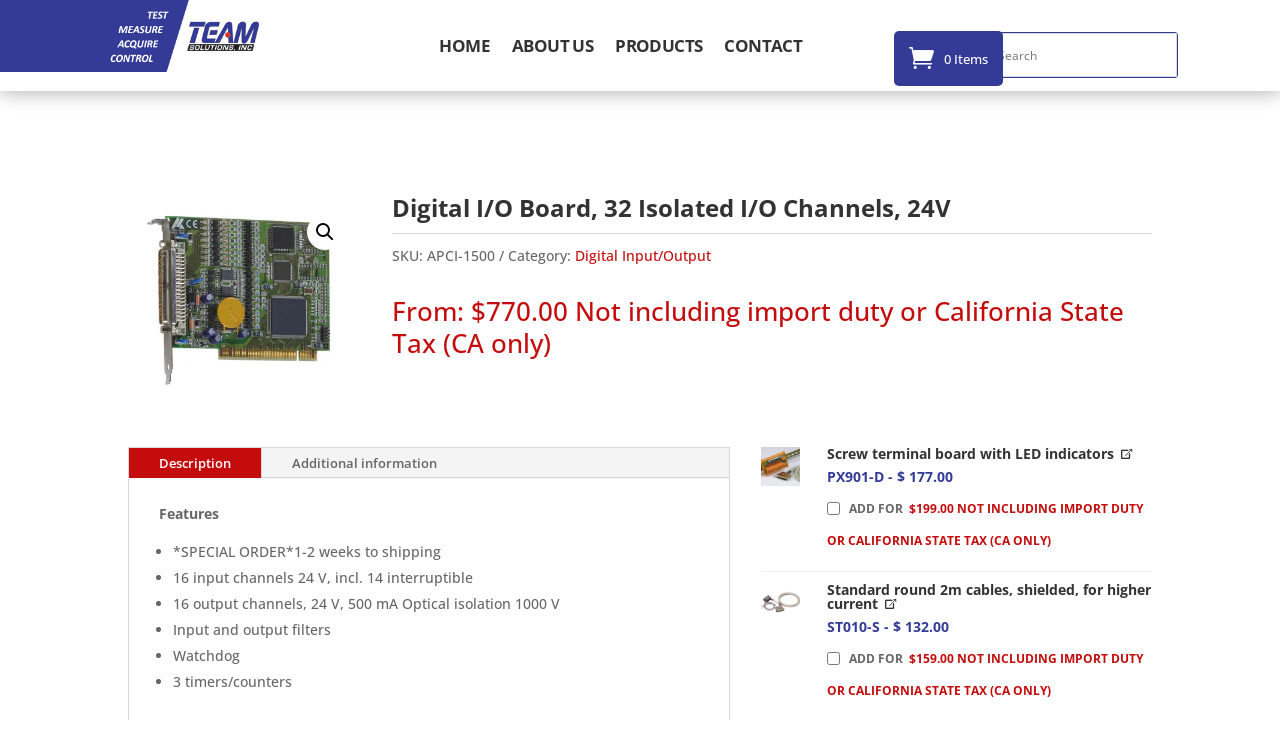

--- FILE ---
content_type: text/css
request_url: https://team-solutions.com/wp-content/uploads/hummingbird-assets/30077a75c2bcc8e32733a0486af9cba0.css
body_size: 1922
content:
/**handles:wc-bundle-style**/
@font-face{font-family:FontAwesomePB;src:url("https://team-solutions.com/wp-content/plugins/woocommerce-product-bundles/assets/fonts/fa-pb.eot?v=5.9.0");src:url("https://team-solutions.com/wp-content/plugins/woocommerce-product-bundles/assets/fonts/fa-pb.eot?#iefix&v=5.9.0") format("embedded-opentype"),url("https://team-solutions.com/wp-content/plugins/woocommerce-product-bundles/assets/fonts/fa-pb.woff2?v=5.9.0") format("woff2"),url("https://team-solutions.com/wp-content/plugins/woocommerce-product-bundles/assets/fonts/fa-pb.woff2?v=5.9.0") format("woff"),url("https://team-solutions.com/wp-content/plugins/woocommerce-product-bundles/assets/fonts/fa-pb.ttf?v=5.9.0") format("truetype"),url("https://team-solutions.com/wp-content/plugins/woocommerce-product-bundles/assets/fonts/fa-pb.svg?v=5.9.0#fapbregular") format("svg");font-weight:400;font-style:normal}.bundled_table_item .product-name,.bundled_table_item .product-price,.bundled_table_item .product-subtotal,.bundled_table_item .product-total,.bundled_table_item:not(.order_item) .product-quantity{font-size:.875em}.bundled_table_item .bundled_table_item_indent{padding-left:32px}.bundled_table_item td.product-name .wc-item-meta,.woocommerce .bundled_table_item td.product-name dl.variation,.woocommerce-page .bundled_table_item td.product-name dl.variation{font-size:100%}.bundled_table_item,.bundled_table_item td{border-top:none!important;border-bottom:none!important}.bundle_table_item,.bundle_table_item td{border-bottom:none!important}.bundled_table_item_price:before,.bundled_table_item_subtotal:before{font-family:FontAwesomePB;font-size:1rem;display:inline-block;-webkit-font-smoothing:antialiased;-moz-osx-font-smoothing:grayscale;-webkit-transform:rotate(90deg);-ms-transform:rotate(90deg);transform:rotate(90deg);content:"\e806";margin:0 12px 0 3px;opacity:.25}.bundled_notice,dt.bundled_title_meta{margin:12px 0 5px}a.edit_bundle_in_cart_text{color:#888;font-weight:400;text-decoration:none}a.edit_bundle_in_cart_text:hover small{text-decoration:underline}

--- FILE ---
content_type: text/css
request_url: https://team-solutions.com/wp-content/uploads/hummingbird-assets/4b7ce9c0f0c35a25b484db8dd4053cc2.css
body_size: 8569
content:
/**handles:wc-bundle-css**/
.summary-add-to-cart-form-bundle{clear:both}.summary-add-to-cart-form-bundle:before{display:table;content:'';clear:both}.woocommerce div.product.bundled_product_summary,div.bundled_product_summary{padding-bottom:1.618em;margin-bottom:1.618em;border-bottom:1px solid rgba(0,0,0,.05)}.bundled_product_summary .bundled_product_optional_checkbox span{font-weight:inherit}.bundled_product_summary .bundled_product_optional_checkbox input,.single-product form.cart .bundled_product_summary .bundled_product_optional_checkbox input{width:auto}.bundled_product_summary .bundled_product_optional_checkbox{margin:0;padding:0 0 1em;display:inline-block}.bundled_product_summary .bundled_item_wrap{min-height:2px}.woocommerce #content div.product div.bundled_product_images,.woocommerce div.product div.bundled_product_images,.woocommerce-page #content div.product div.bundled_product_images,.woocommerce-page div.product div.bundled_product_images{float:left;width:20%;margin:0}.bundled_product_summary .bundled_product_images{float:left}.bundled_product_summary .bundled_product_images figure{margin:0}.bundled_product_summary .bundled_product_images img{width:100%;height:auto;display:block}.bundled_product_summary .bundled_product_images a.placeholder_image[data-rel=photoSwipe]{cursor:default}div.bundled_product_summary:not(.thumbnail_hidden) .details{float:right;width:80%;padding:0 0 0 1.5em}.summary-add-to-cart-form-bundle div.bundled_product_summary:not(.thumbnail_hidden) .details{padding:0 0 0 2em}.bundled_product_summary .bundled_product_title .item_suffix{font-style:italic}.bundled_product_summary .bundled_product_title .bundled_product_title_link{margin-left:.5em}.bundled_product_summary .bundled_product_title a.bundled_product_permalink{text-decoration:none!important;box-shadow:none!important;position:relative}.bundled_product_summary .bundled_product_title a.bundled_product_permalink:before{content:'\e803';font-family:FontAwesomePB;position:absolute;font-size:.7em;top:50%;-webkit-transform:translateY(-46%);-ms-transform:translateY(-46%);transform:translateY(-46%)}.bundled_item_cart_details .single_variation .price,.bundled_item_cart_details .woocommerce-variation-description p:first-child,.bundled_item_cart_details p.bundled_item_unavailable,.bundled_item_cart_details p.stock,.bundled_item_cart_details span.price,.single-product div.product .bundled_item_cart_details .single_variation .price,.single-product div.product .bundled_item_cart_details span.price{margin:1em 0 0}.bundled_item_cart_details>p:first-child,.bundled_item_cart_details>span:first-child,.single-product div.product .bundled_item_cart_details>p:first-child,.single-product div.product .bundled_item_cart_details>span:first-child{margin-top:0}.bundled_product_summary .bundled_item_wrap span.price,.single-product .bundled_product_summary .bundled_item_wrap span.price{display:block}.bundled_product_summary p.bundled_item_unavailable{font-weight:500}.bundled_product_summary.bundled_item_optional .bundled_product_optional_checkbox span.price,.single-product div.product .bundled_product_summary.bundled_item_optional .bundled_product_optional_checkbox span.price{margin-left:.25em}.bundled_item_wrap *+.bundled_item_button .quantity,.single-product div.product .bundled_item_wrap *+.bundled_item_button .quantity{margin:1.5em 0 0 0}.bundled_product_summary .quantity_hidden{display:none!important}.bundle_form{margin:0 4px 2em}.bundle_form .bundled_product.product{overflow:visible}.bundle_data .bundle_button button.disabled{opacity:.5}.bundle_data:after,.bundled_item_wrap:after,.bundled_item_wrap:before,.bundled_product_summary .bundled_product_optional_checkbox:after,div.bundled_product_summary:after,div.bundled_product_summary:before{display:table;content:'';clear:both}.float_qty_input .details{padding-right:100px;position:relative;width:100%}.float_qty_input .bundled_item_after_cart_details{position:absolute;right:5px;top:0}.bundled_product_checkbox{vertical-align:middle;margin:0 6px 3px 0}.bundle_error .woocommerce-info ul{list-style:none;margin:0}.bundle_error .woocommerce-info ul li{margin-bottom:.5em}.bundle_error .woocommerce-info ul li:last-child{margin-bottom:0}.bundle_error .woocommerce-info{margin:0 0 30px}.bundle_form button{vertical-align:middle}.bundle_form .bundle_error,.bundle_form .bundle_price{margin-top:0!important;margin-bottom:0!important}.bundle_form .bundle_availability:before,.bundle_form .bundle_error:before,.bundle_form .bundle_price:before{display:table;content:'';clear:both}.bundle_form .bundle_availability:after,.bundle_form .bundle_error:after,.bundle_form .bundle_price:after{display:table;content:'';clear:both}.bundle_form .bundle_price p.price,.single-product .bundle_form .bundle_price p.price{line-height:1em;margin:0 0 30px}.bundle_form .bundle_availability p.stock,.single-product .bundle_form .bundle_availability p.stock{margin:0 0 30px}.bundle_form.bundle_out_of_stock .bundle_availability p.out-of-stock,.single-product .bundle_form.bundle_out_of_stock .bundle_availability p.out-of-stock{margin:0}ul.bundled_products .bundled_product_summary .bundled_product_images{float:none!important;width:100%!important}.single-product div.product form.cart ul.bundled_products .bundled_product_summary .quantity,ul.bundled_products .bundled_product_summary .quantity{float:none}ul.bundled_products table.variations td{text-align:center}ul.bundled_products li.bundled_product .price{display:inline-block}ul.bundled_products li.bundled_product{text-align:center}table.bundled_products{border-width:0 0 1px;margin-bottom:2em}table.bundled_products .bundled_product_summary{padding:0}table.bundled_products .bundled_product_summary .bundled_product_images{float:none!important;width:100%!important}table.bundled_products td.bundled_item_col{vertical-align:top;border:0;padding:1em}table.bundled_products th.bundled_item_col{border:0;padding:1em}table.bundled_products td.bundled_item_images_col{width:20%;min-width:100px}table.bundled_products td.bundled_item_qty_col{max-width:150px}table.bundled_products td.bundled_item_qty_col,table.bundled_products th.bundled_item_qty_head{text-align:center}.summary-add-to-cart-form-bundle table.bundled_products td,.summary-add-to-cart-form-bundle table.bundled_products th{padding:1.5em}.single-product div.product form.cart table.bundled_products td.bundled_item_qty_col .quantity,table.bundled_products td.bundled_item_qty_col .quantity{float:none;margin:0;display:inline-block}table.bundled_products .bundled_product_summary td.bundled_item_details_col .details{width:100%;float:none;padding:0}span.summary_element_content span.content_bundled_product_details_wrapper{margin:.5em 0 0 0;display:block}span.summary_element_content span.content_bundled_product_details{display:block}span.summary_element_content span.content_bundled_product_image{width:20%;margin:.75em auto 0 auto;display:none}span.summary_element_content span.content_bundled_product_image img{margin-bottom:.5em}span.summary_element_content span.content_bundled_product_title{display:block}span.summary_element_content span.content_bundled_product_title:first-of-type{margin-top:.5em}span.summary_element_content span.content_bundled_product_title span.bundled_product_title_sep{display:none}.component .bundle_form{margin-bottom:0}.component .component_wrap .bundle_price span.price,.single-product .component div.product .component_wrap .bundle_price span.price{margin:0 0 1.5em}.bundle_form .product-addon{margin:0;padding:10px 0}.bundle_form table.variations .required{border-bottom:0!important;color:red}.bundle_form table.variations,.single-product div.product .bundle_form table.variations{margin:0}.bundle_form table.variations td,.bundle_form table.variations th{display:list-item;padding:0;list-style:none;background-color:transparent}.bundle_form .cart .variations select,.bundled_product .cart .variations .bundled_variation_attribute_value,.single-product div.product .bundle_form .cart .variations select{margin:0}.bundle_form table.variations td.value,.single-product div.product .bundle_form table.variations td.value{margin:0;padding:.25em 0 0}.bundle_form .variations_button,.single-product div.product .bundle_form .variations_button{padding-top:0;border-top:none}.bundled_product .cart .variations,.bundled_product .cart .variations td,.bundled_product .cart .variations tr{border:0}.bundled_product .cart .variations td.label{padding:1em 0 0}.bundled_product .cart .variations tr:first-child td.label{padding:0}.bundled_product .cart .attribute_value_static td label:after{content:':'}.bundled_product .cart .variations a.reset_variations{margin:1em 0 0;display:inline-block;visibility:visible!important}

--- FILE ---
content_type: text/javascript
request_url: https://team-solutions.com/wp-content/uploads/hummingbird-assets/a59b98497e6df34550807d42b70ea624.js
body_size: 150778
content:
/**handles:ivory-search-scripts,woof_tooltip-js,woof_front,woof_radio_html_items,woof_checkbox_html_items,woof_select_html_items,woof_mselect_html_items,chosen-drop-down,wc-add-to-cart-bundle**/
function ivory_search_cursor_at_end(s){var e=s.val().length;s.trigger("focus"),s[0].setSelectionRange(e,e)}function ivory_search_analytics(s,e,i){try{var t="function"==typeof __gaTracker?__gaTracker:"function"==typeof ga&&ga,a="function"==typeof gtag&&gtag;if(!1!==a){a("event","Ivory Search - "+s,{event_label:e,event_category:i});return}!1!==t&&t("send",{hitType:"event",eventCategory:i,eventAction:"Ivory Search - "+s,eventLabel:e})}catch(n){}}!function(s){"use strict";s(window).on("load",function(){if(s(".is-menu a, .is-menu a svg").on("click",function(e){if(e.stopPropagation(),e.preventDefault(),"static"===s(this).closest("ul").css("position")&&s(this).closest("ul").css("position","relative"),s(this).closest(".is-menu-wrapper").length&&(s(this).closest(".is-menu").hasClass("sliding")||s(this).closest(".is-menu").hasClass("full-width-menu"))&&s(this).closest(".is-menu-wrapper").addClass("is-expanded"),s(this).closest(".is-menu").hasClass("sliding")||s(this).closest(".is-menu").hasClass("full-width-menu")){s(this).closest(".is-menu").find("button.is-search-submit").hide();var i=s(this).closest("li.is-menu").outerHeight();i/=2,s(this).closest(".is-menu").find("form").css({top:i-18+"px"}),s(this).closest(".is-menu").find(".search-close").css({top:i-10+"px"})}if(s(this).closest(".is-menu").hasClass("is-dropdown"))s(this).closest(".is-menu").find("form").fadeIn();else if(s(this).closest(".is-menu").hasClass("sliding"))s(this).closest(".is-menu").find("form").animate({width:"310"},function(){s(this).closest(".is-menu").addClass("open"),s(this).closest(".is-menu").find("button.is-search-submit").show()});else if(s(this).closest(".is-menu").hasClass("full-width-menu")){var t=s(this).closest("ul").outerWidth();if(s(this).closest(".is-menu-wrapper").hasClass("is-expanded"))t=s(window).width(),s(this).closest(".is-menu").find("form").css("right","-5px"),s(this).closest(".is-menu").find(".search-close").hide();else{var a=s(this).offset();if(!s(this).closest(".is-menu").hasClass("is-first")&&a.left<t){t=a.left;var n=s(this).closest("li").outerWidth();n>t&&(t=n)}}s(this).closest(".is-menu").find("form").animate({width:t+"px"},function(){s(this).closest(".is-menu").addClass("active-search"),s(this).closest(".is-menu").addClass("open"),s(this).closest(".is-menu").find("button.is-search-submit").show()})}else s(this).closest(".is-menu").hasClass("popup")&&(s("#is-popup-wrapper").fadeIn(),ivory_search_cursor_at_end(s("#is-popup-wrapper form .is-search-input")));s(this).closest(".is-menu").hasClass("popup")||ivory_search_cursor_at_end(s(this).closest(".is-menu").find("form .is-search-input"))}),s("#is-popup-wrapper .popup-search-close").on("click",function(e){s("#is-popup-wrapper, .is-ajax-search-result, .is-ajax-search-details").fadeOut()}),"undefined"!=typeof IvorySearchVars&&void 0!==IvorySearchVars.is_analytics_enabled&&void 0!==IvorySearchVars.is_search&&(IvorySearchVars.is_search,1)){var e,i=void 0!==IvorySearchVars.is_id?IvorySearchVars.is_id:"Default";ivory_search_analytics(i,void 0!==IvorySearchVars.is_label?IvorySearchVars.is_label:"",void 0!==IvorySearchVars.is_cat?IvorySearchVars.is_cat:"")}window.matchMedia("(max-width: 1024px)").matches&&s(".is-menu a").attr("href",""),s(window).resize(function(){window.matchMedia("(max-width: 1024px)").matches&&s(".is-menu a").attr("href","")})}),s(document).keyup(function(e){27===e.keyCode&&s("#is-popup-wrapper, .is-ajax-search-result, .is-ajax-search-details").hide()}),s('.is-menu form input[type="search"], .is-menu form input[type="text"]').on("click",function(s){return s.stopPropagation(),!1}),s("form.is-search-form, form.search-form").on("mouseover",function(e){s(this).next(".is-link-container").length&&s(this).append(s(this).next(".is-link-container").remove())}),s(window).click(function(e){0===e.button&&0===s(e.target).closest(".is-search-input").length&&0===s(e.target).closest(".is-search-submit").length&&0===s(e.target).closest(".is-ajax-search-result").length&&0===s(e.target).closest(".is-ajax-search-details").length&&(s(".is-menu").hasClass("open")?(s(".is-menu button.is-search-submit").hide(),s(".is-menu form").animate({width:"0"},400,function(){s(".is-menu").removeClass("active-search"),s(".is-menu").removeClass("open"),s(".is-menu-wrapper").removeClass("is-expanded")}),s(".is-ajax-search-result, .is-ajax-search-details").hide()):s(".is-menu").hasClass("is-dropdown")&&(s(".is-menu form").fadeOut(),s(".is-ajax-search-result, .is-ajax-search-details").hide()))})}(jQuery);
"use strict";
!function(a,b){"function"==typeof define&&define.amd?define(["jquery"],function(a){return b(a)}):"object"==typeof exports?module.exports=b(require("jquery")):b(jQuery)}(this,function(a){function b(a){this.$container,this.constraints=null,this.__$tooltip,this.__init(a)}function c(b,c){var d=!0;return a.each(b,function(a,e){return void 0===c[a]||b[a]!==c[a]?(d=!1,!1):void 0}),d}function d(b){var c=b.attr("id"),d=c?h.window.document.getElementById(c):null;return d?d===b[0]:a.contains(h.window.document.body,b[0])}function e(){if(!g)return!1;var a=g.document.body||g.document.documentElement,b=a.style,c="transition",d=["Moz","Webkit","Khtml","O","ms"];if("string"==typeof b[c])return!0;c=c.charAt(0).toUpperCase()+c.substr(1);for(var e=0;e<d.length;e++)if("string"==typeof b[d[e]+c])return!0;return!1}var f={animation:"fade",animationDuration:350,content:null,contentAsHTML:!1,contentCloning:!1,debug:!0,delay:300,delayTouch:[300,500],functionInit:null,functionBefore:null,functionReady:null,functionAfter:null,functionFormat:null,IEmin:6,interactive:!1,multiple:!1,parent:null,plugins:["sideTip"],repositionOnScroll:!1,restoration:"none",selfDestruction:!0,theme:[],timer:0,trackerInterval:500,trackOrigin:!1,trackTooltip:!1,trigger:"hover",triggerClose:{click:!1,mouseleave:!1,originClick:!1,scroll:!1,tap:!1,touchleave:!1},triggerOpen:{click:!1,mouseenter:!1,tap:!1,touchstart:!1},updateAnimation:"rotate",zIndex:9999999},g="undefined"!=typeof window?window:null,h={hasTouchCapability:!(!g||!("ontouchstart"in g||g.DocumentTouch&&g.document instanceof g.DocumentTouch||g.navigator.maxTouchPoints)),hasTransitions:e(),IE:!1,semVer:"4.2.7",window:g},i=function(){this.__$emitterPrivate=a({}),this.__$emitterPublic=a({}),this.__instancesLatestArr=[],this.__plugins={},this._env=h};i.prototype={__bridge:function(b,c,d){if(!c[d]){var e=function(){};e.prototype=b;var g=new e;g.__init&&g.__init(c),a.each(b,function(a,b){0!=a.indexOf("__")&&(c[a]?f.debug&&console.log("The "+a+" method of the "+d+" plugin conflicts with another plugin or native methods"):(c[a]=function(){return g[a].apply(g,Array.prototype.slice.apply(arguments))},c[a].bridged=g))}),c[d]=g}return this},__setWindow:function(a){return h.window=a,this},_getRuler:function(a){return new b(a)},_off:function(){return this.__$emitterPrivate.off.apply(this.__$emitterPrivate,Array.prototype.slice.apply(arguments)),this},_on:function(){return this.__$emitterPrivate.on.apply(this.__$emitterPrivate,Array.prototype.slice.apply(arguments)),this},_one:function(){return this.__$emitterPrivate.one.apply(this.__$emitterPrivate,Array.prototype.slice.apply(arguments)),this},_plugin:function(b){var c=this;if("string"==typeof b){var d=b,e=null;return d.indexOf(".")>0?e=c.__plugins[d]:a.each(c.__plugins,function(a,b){return b.name.substring(b.name.length-d.length-1)=="."+d?(e=b,!1):void 0}),e}if(b.name.indexOf(".")<0)throw new Error("Plugins must be namespaced");return c.__plugins[b.name]=b,b.core&&c.__bridge(b.core,c,b.name),this},_trigger:function(){var a=Array.prototype.slice.apply(arguments);return"string"==typeof a[0]&&(a[0]={type:a[0]}),this.__$emitterPrivate.trigger.apply(this.__$emitterPrivate,a),this.__$emitterPublic.trigger.apply(this.__$emitterPublic,a),this},instances:function(b){var c=[],d=b||".tooltipstered";return a(d).each(function(){var b=a(this),d=b.data("tooltipster-ns");d&&a.each(d,function(a,d){c.push(b.data(d))})}),c},instancesLatest:function(){return this.__instancesLatestArr},off:function(){return this.__$emitterPublic.off.apply(this.__$emitterPublic,Array.prototype.slice.apply(arguments)),this},on:function(){return this.__$emitterPublic.on.apply(this.__$emitterPublic,Array.prototype.slice.apply(arguments)),this},one:function(){return this.__$emitterPublic.one.apply(this.__$emitterPublic,Array.prototype.slice.apply(arguments)),this},origins:function(b){var c=b?b+" ":"";return a(c+".tooltipstered").toArray()},setDefaults:function(b){return a.extend(f,b),this},triggerHandler:function(){return this.__$emitterPublic.triggerHandler.apply(this.__$emitterPublic,Array.prototype.slice.apply(arguments)),this}},a.tooltipster=new i,a.Tooltipster=function(b,c){this.__callbacks={close:[],open:[]},this.__closingTime,this.__Content,this.__contentBcr,this.__destroyed=!1,this.__$emitterPrivate=a({}),this.__$emitterPublic=a({}),this.__enabled=!0,this.__garbageCollector,this.__Geometry,this.__lastPosition,this.__namespace="tooltipster-"+Math.round(1e6*Math.random()),this.__options,this.__$originParents,this.__pointerIsOverOrigin=!1,this.__previousThemes=[],this.__state="closed",this.__timeouts={close:[],open:null},this.__touchEvents=[],this.__tracker=null,this._$origin,this._$tooltip,this.__init(b,c)},a.Tooltipster.prototype={__init:function(b,c){var d=this;if(d._$origin=a(b),d.__options=a.extend(!0,{},f,c),d.__optionsFormat(),!h.IE||h.IE>=d.__options.IEmin){var e=null;if(void 0===d._$origin.data("tooltipster-initialTitle")&&(e=d._$origin.attr("title"),void 0===e&&(e=null),d._$origin.data("tooltipster-initialTitle",e)),null!==d.__options.content)d.__contentSet(d.__options.content);else{var g,i=d._$origin.attr("data-tooltip-content");i&&(g=a(i)),g&&g[0]?d.__contentSet(g.first()):d.__contentSet(e)}d._$origin.removeAttr("title").addClass("tooltipstered"),d.__prepareOrigin(),d.__prepareGC(),a.each(d.__options.plugins,function(a,b){d._plug(b)}),h.hasTouchCapability&&a(h.window.document.body).on("touchmove."+d.__namespace+"-triggerOpen",function(a){d._touchRecordEvent(a)}),d._on("created",function(){d.__prepareTooltip()})._on("repositioned",function(a){d.__lastPosition=a.position})}else d.__options.disabled=!0},__contentInsert:function(){var a=this,b=a._$tooltip.find(".tooltipster-content"),c=a.__Content,d=function(a){c=a};return a._trigger({type:"format",content:a.__Content,format:d}),a.__options.functionFormat&&(c=a.__options.functionFormat.call(a,a,{origin:a._$origin[0]},a.__Content)),"string"!=typeof c||a.__options.contentAsHTML?b.empty().append(c):b.text(c),a},__contentSet:function(b){return b instanceof a&&this.__options.contentCloning&&(b=b.clone(!0)),this.__Content=b,this._trigger({type:"updated",content:b}),this},__destroyError:function(){throw new Error("This tooltip has been destroyed and cannot execute your method call.")},__geometry:function(){var b=this,c=b._$origin,d=b._$origin.is("area");if(d){var e=b._$origin.parent().attr("name");c=a('img[usemap="#'+e+'"]')}var f=c[0].getBoundingClientRect(),g=a(h.window.document),i=a(h.window),j=c,k={available:{document:null,window:null},document:{size:{height:g.height(),width:g.width()}},window:{scroll:{left:h.window.scrollX||h.window.document.documentElement.scrollLeft,top:h.window.scrollY||h.window.document.documentElement.scrollTop},size:{height:i.height(),width:i.width()}},origin:{fixedLineage:!1,offset:{},size:{height:f.bottom-f.top,width:f.right-f.left},usemapImage:d?c[0]:null,windowOffset:{bottom:f.bottom,left:f.left,right:f.right,top:f.top}}};if(d){var l=b._$origin.attr("shape"),m=b._$origin.attr("coords");if(m&&(m=m.split(","),a.map(m,function(a,b){m[b]=parseInt(a)})),"default"!=l)switch(l){case"circle":var n=m[0],o=m[1],p=m[2],q=o-p,r=n-p;k.origin.size.height=2*p,k.origin.size.width=k.origin.size.height,k.origin.windowOffset.left+=r,k.origin.windowOffset.top+=q;break;case"rect":var s=m[0],t=m[1],u=m[2],v=m[3];k.origin.size.height=v-t,k.origin.size.width=u-s,k.origin.windowOffset.left+=s,k.origin.windowOffset.top+=t;break;case"poly":for(var w=0,x=0,y=0,z=0,A="even",B=0;B<m.length;B++){var C=m[B];"even"==A?(C>y&&(y=C,0===B&&(w=y)),w>C&&(w=C),A="odd"):(C>z&&(z=C,1==B&&(x=z)),x>C&&(x=C),A="even")}k.origin.size.height=z-x,k.origin.size.width=y-w,k.origin.windowOffset.left+=w,k.origin.windowOffset.top+=x}}var D=function(a){k.origin.size.height=a.height,k.origin.windowOffset.left=a.left,k.origin.windowOffset.top=a.top,k.origin.size.width=a.width};for(b._trigger({type:"geometry",edit:D,geometry:{height:k.origin.size.height,left:k.origin.windowOffset.left,top:k.origin.windowOffset.top,width:k.origin.size.width}}),k.origin.windowOffset.right=k.origin.windowOffset.left+k.origin.size.width,k.origin.windowOffset.bottom=k.origin.windowOffset.top+k.origin.size.height,k.origin.offset.left=k.origin.windowOffset.left+k.window.scroll.left,k.origin.offset.top=k.origin.windowOffset.top+k.window.scroll.top,k.origin.offset.bottom=k.origin.offset.top+k.origin.size.height,k.origin.offset.right=k.origin.offset.left+k.origin.size.width,k.available.document={bottom:{height:k.document.size.height-k.origin.offset.bottom,width:k.document.size.width},left:{height:k.document.size.height,width:k.origin.offset.left},right:{height:k.document.size.height,width:k.document.size.width-k.origin.offset.right},top:{height:k.origin.offset.top,width:k.document.size.width}},k.available.window={bottom:{height:Math.max(k.window.size.height-Math.max(k.origin.windowOffset.bottom,0),0),width:k.window.size.width},left:{height:k.window.size.height,width:Math.max(k.origin.windowOffset.left,0)},right:{height:k.window.size.height,width:Math.max(k.window.size.width-Math.max(k.origin.windowOffset.right,0),0)},top:{height:Math.max(k.origin.windowOffset.top,0),width:k.window.size.width}};"html"!=j[0].tagName.toLowerCase();){if("fixed"==j.css("position")){k.origin.fixedLineage=!0;break}j=j.parent()}return k},__optionsFormat:function(){return"number"==typeof this.__options.animationDuration&&(this.__options.animationDuration=[this.__options.animationDuration,this.__options.animationDuration]),"number"==typeof this.__options.delay&&(this.__options.delay=[this.__options.delay,this.__options.delay]),"number"==typeof this.__options.delayTouch&&(this.__options.delayTouch=[this.__options.delayTouch,this.__options.delayTouch]),"string"==typeof this.__options.theme&&(this.__options.theme=[this.__options.theme]),null===this.__options.parent?this.__options.parent=a(h.window.document.body):"string"==typeof this.__options.parent&&(this.__options.parent=a(this.__options.parent)),"hover"==this.__options.trigger?(this.__options.triggerOpen={mouseenter:!0,touchstart:!0},this.__options.triggerClose={mouseleave:!0,originClick:!0,touchleave:!0}):"click"==this.__options.trigger&&(this.__options.triggerOpen={click:!0,tap:!0},this.__options.triggerClose={click:!0,tap:!0}),this._trigger("options"),this},__prepareGC:function(){var b=this;return b.__options.selfDestruction?b.__garbageCollector=setInterval(function(){var c=(new Date).getTime();b.__touchEvents=a.grep(b.__touchEvents,function(a,b){return c-a.time>6e4}),d(b._$origin)||b.close(function(){b.destroy()})},2e4):clearInterval(b.__garbageCollector),b},__prepareOrigin:function(){var a=this;if(a._$origin.off("."+a.__namespace+"-triggerOpen"),h.hasTouchCapability&&a._$origin.on("touchstart."+a.__namespace+"-triggerOpen touchend."+a.__namespace+"-triggerOpen touchcancel."+a.__namespace+"-triggerOpen",function(b){a._touchRecordEvent(b)}),a.__options.triggerOpen.click||a.__options.triggerOpen.tap&&h.hasTouchCapability){var b="";a.__options.triggerOpen.click&&(b+="click."+a.__namespace+"-triggerOpen "),a.__options.triggerOpen.tap&&h.hasTouchCapability&&(b+="touchend."+a.__namespace+"-triggerOpen"),a._$origin.on(b,function(b){a._touchIsMeaningfulEvent(b)&&a._open(b)})}if(a.__options.triggerOpen.mouseenter||a.__options.triggerOpen.touchstart&&h.hasTouchCapability){var b="";a.__options.triggerOpen.mouseenter&&(b+="mouseenter."+a.__namespace+"-triggerOpen "),a.__options.triggerOpen.touchstart&&h.hasTouchCapability&&(b+="touchstart."+a.__namespace+"-triggerOpen"),a._$origin.on(b,function(b){!a._touchIsTouchEvent(b)&&a._touchIsEmulatedEvent(b)||(a.__pointerIsOverOrigin=!0,a._openShortly(b))})}if(a.__options.triggerClose.mouseleave||a.__options.triggerClose.touchleave&&h.hasTouchCapability){var b="";a.__options.triggerClose.mouseleave&&(b+="mouseleave."+a.__namespace+"-triggerOpen "),a.__options.triggerClose.touchleave&&h.hasTouchCapability&&(b+="touchend."+a.__namespace+"-triggerOpen touchcancel."+a.__namespace+"-triggerOpen"),a._$origin.on(b,function(b){a._touchIsMeaningfulEvent(b)&&(a.__pointerIsOverOrigin=!1)})}return a},__prepareTooltip:function(){var b=this,c=b.__options.interactive?"auto":"";return b._$tooltip.attr("id",b.__namespace).css({"pointer-events":c,zIndex:b.__options.zIndex}),a.each(b.__previousThemes,function(a,c){b._$tooltip.removeClass(c)}),a.each(b.__options.theme,function(a,c){b._$tooltip.addClass(c)}),b.__previousThemes=a.merge([],b.__options.theme),b},__scrollHandler:function(b){var c=this;if(c.__options.triggerClose.scroll)c._close(b);else if(d(c._$origin)&&d(c._$tooltip)){var e=null;if(b.target===h.window.document)c.__Geometry.origin.fixedLineage||c.__options.repositionOnScroll&&c.reposition(b);else{e=c.__geometry();var f=!1;if("fixed"!=c._$origin.css("position")&&c.__$originParents.each(function(b,c){var d=a(c),g=d.css("overflow-x"),h=d.css("overflow-y");if("visible"!=g||"visible"!=h){var i=c.getBoundingClientRect();if("visible"!=g&&(e.origin.windowOffset.left<i.left||e.origin.windowOffset.right>i.right))return f=!0,!1;if("visible"!=h&&(e.origin.windowOffset.top<i.top||e.origin.windowOffset.bottom>i.bottom))return f=!0,!1}return"fixed"==d.css("position")?!1:void 0}),f)c._$tooltip.css("visibility","hidden");else if(c._$tooltip.css("visibility","visible"),c.__options.repositionOnScroll)c.reposition(b);else{var g=e.origin.offset.left-c.__Geometry.origin.offset.left,i=e.origin.offset.top-c.__Geometry.origin.offset.top;c._$tooltip.css({left:c.__lastPosition.coord.left+g,top:c.__lastPosition.coord.top+i})}}c._trigger({type:"scroll",event:b,geo:e})}return c},__stateSet:function(a){return this.__state=a,this._trigger({type:"state",state:a}),this},__timeoutsClear:function(){return clearTimeout(this.__timeouts.open),this.__timeouts.open=null,a.each(this.__timeouts.close,function(a,b){clearTimeout(b)}),this.__timeouts.close=[],this},__trackerStart:function(){var a=this,b=a._$tooltip.find(".tooltipster-content");return a.__options.trackTooltip&&(a.__contentBcr=b[0].getBoundingClientRect()),a.__tracker=setInterval(function(){if(d(a._$origin)&&d(a._$tooltip)){if(a.__options.trackOrigin){var e=a.__geometry(),f=!1;c(e.origin.size,a.__Geometry.origin.size)&&(a.__Geometry.origin.fixedLineage?c(e.origin.windowOffset,a.__Geometry.origin.windowOffset)&&(f=!0):c(e.origin.offset,a.__Geometry.origin.offset)&&(f=!0)),f||(a.__options.triggerClose.mouseleave?a._close():a.reposition())}if(a.__options.trackTooltip){var g=b[0].getBoundingClientRect();g.height===a.__contentBcr.height&&g.width===a.__contentBcr.width||(a.reposition(),a.__contentBcr=g)}}else a._close()},a.__options.trackerInterval),a},_close:function(b,c,d){var e=this,f=!0;if(e._trigger({type:"close",event:b,stop:function(){f=!1}}),f||d){c&&e.__callbacks.close.push(c),e.__callbacks.open=[],e.__timeoutsClear();var g=function(){a.each(e.__callbacks.close,function(a,c){c.call(e,e,{event:b,origin:e._$origin[0]})}),e.__callbacks.close=[]};if("closed"!=e.__state){var i=!0,j=new Date,k=j.getTime(),l=k+e.__options.animationDuration[1];if("disappearing"==e.__state&&l>e.__closingTime&&e.__options.animationDuration[1]>0&&(i=!1),i){e.__closingTime=l,"disappearing"!=e.__state&&e.__stateSet("disappearing");var m=function(){clearInterval(e.__tracker),e._trigger({type:"closing",event:b}),e._$tooltip.off("."+e.__namespace+"-triggerClose").removeClass("tooltipster-dying"),a(h.window).off("."+e.__namespace+"-triggerClose"),e.__$originParents.each(function(b,c){a(c).off("scroll."+e.__namespace+"-triggerClose")}),e.__$originParents=null,a(h.window.document.body).off("."+e.__namespace+"-triggerClose"),e._$origin.off("."+e.__namespace+"-triggerClose"),e._off("dismissable"),e.__stateSet("closed"),e._trigger({type:"after",event:b}),e.__options.functionAfter&&e.__options.functionAfter.call(e,e,{event:b,origin:e._$origin[0]}),g()};h.hasTransitions?(e._$tooltip.css({"-moz-animation-duration":e.__options.animationDuration[1]+"ms","-ms-animation-duration":e.__options.animationDuration[1]+"ms","-o-animation-duration":e.__options.animationDuration[1]+"ms","-webkit-animation-duration":e.__options.animationDuration[1]+"ms","animation-duration":e.__options.animationDuration[1]+"ms","transition-duration":e.__options.animationDuration[1]+"ms"}),e._$tooltip.clearQueue().removeClass("tooltipster-show").addClass("tooltipster-dying"),e.__options.animationDuration[1]>0&&e._$tooltip.delay(e.__options.animationDuration[1]),e._$tooltip.queue(m)):e._$tooltip.stop().fadeOut(e.__options.animationDuration[1],m)}}else g()}return e},_off:function(){return this.__$emitterPrivate.off.apply(this.__$emitterPrivate,Array.prototype.slice.apply(arguments)),this},_on:function(){return this.__$emitterPrivate.on.apply(this.__$emitterPrivate,Array.prototype.slice.apply(arguments)),this},_one:function(){return this.__$emitterPrivate.one.apply(this.__$emitterPrivate,Array.prototype.slice.apply(arguments)),this},_open:function(b,c){var e=this;if(!e.__destroying&&d(e._$origin)&&e.__enabled){var f=!0;if("closed"==e.__state&&(e._trigger({type:"before",event:b,stop:function(){f=!1}}),f&&e.__options.functionBefore&&(f=e.__options.functionBefore.call(e,e,{event:b,origin:e._$origin[0]}))),f!==!1&&null!==e.__Content){c&&e.__callbacks.open.push(c),e.__callbacks.close=[],e.__timeoutsClear();var g,i=function(){"stable"!=e.__state&&e.__stateSet("stable"),a.each(e.__callbacks.open,function(a,b){b.call(e,e,{origin:e._$origin[0],tooltip:e._$tooltip[0]})}),e.__callbacks.open=[]};if("closed"!==e.__state)g=0,"disappearing"===e.__state?(e.__stateSet("appearing"),h.hasTransitions?(e._$tooltip.clearQueue().removeClass("tooltipster-dying").addClass("tooltipster-show"),e.__options.animationDuration[0]>0&&e._$tooltip.delay(e.__options.animationDuration[0]),e._$tooltip.queue(i)):e._$tooltip.stop().fadeIn(i)):"stable"==e.__state&&i();else{if(e.__stateSet("appearing"),g=e.__options.animationDuration[0],e.__contentInsert(),e.reposition(b,!0),h.hasTransitions?(e._$tooltip.addClass("tooltipster-"+e.__options.animation).addClass("tooltipster-initial").css({"-moz-animation-duration":e.__options.animationDuration[0]+"ms","-ms-animation-duration":e.__options.animationDuration[0]+"ms","-o-animation-duration":e.__options.animationDuration[0]+"ms","-webkit-animation-duration":e.__options.animationDuration[0]+"ms","animation-duration":e.__options.animationDuration[0]+"ms","transition-duration":e.__options.animationDuration[0]+"ms"}),setTimeout(function(){"closed"!=e.__state&&(e._$tooltip.addClass("tooltipster-show").removeClass("tooltipster-initial"),e.__options.animationDuration[0]>0&&e._$tooltip.delay(e.__options.animationDuration[0]),e._$tooltip.queue(i))},0)):e._$tooltip.css("display","none").fadeIn(e.__options.animationDuration[0],i),e.__trackerStart(),a(h.window).on("resize."+e.__namespace+"-triggerClose",function(b){var c=a(document.activeElement);(c.is("input")||c.is("textarea"))&&a.contains(e._$tooltip[0],c[0])||e.reposition(b)}).on("scroll."+e.__namespace+"-triggerClose",function(a){e.__scrollHandler(a)}),e.__$originParents=e._$origin.parents(),e.__$originParents.each(function(b,c){a(c).on("scroll."+e.__namespace+"-triggerClose",function(a){e.__scrollHandler(a)})}),e.__options.triggerClose.mouseleave||e.__options.triggerClose.touchleave&&h.hasTouchCapability){e._on("dismissable",function(a){a.dismissable?a.delay?(m=setTimeout(function(){e._close(a.event)},a.delay),e.__timeouts.close.push(m)):e._close(a):clearTimeout(m)});var j=e._$origin,k="",l="",m=null;e.__options.interactive&&(j=j.add(e._$tooltip)),e.__options.triggerClose.mouseleave&&(k+="mouseenter."+e.__namespace+"-triggerClose ",l+="mouseleave."+e.__namespace+"-triggerClose "),e.__options.triggerClose.touchleave&&h.hasTouchCapability&&(k+="touchstart."+e.__namespace+"-triggerClose",l+="touchend."+e.__namespace+"-triggerClose touchcancel."+e.__namespace+"-triggerClose"),j.on(l,function(a){if(e._touchIsTouchEvent(a)||!e._touchIsEmulatedEvent(a)){var b="mouseleave"==a.type?e.__options.delay:e.__options.delayTouch;e._trigger({delay:b[1],dismissable:!0,event:a,type:"dismissable"})}}).on(k,function(a){!e._touchIsTouchEvent(a)&&e._touchIsEmulatedEvent(a)||e._trigger({dismissable:!1,event:a,type:"dismissable"})})}e.__options.triggerClose.originClick&&e._$origin.on("click."+e.__namespace+"-triggerClose",function(a){e._touchIsTouchEvent(a)||e._touchIsEmulatedEvent(a)||e._close(a)}),(e.__options.triggerClose.click||e.__options.triggerClose.tap&&h.hasTouchCapability)&&setTimeout(function(){if("closed"!=e.__state){var b="",c=a(h.window.document.body);e.__options.triggerClose.click&&(b+="click."+e.__namespace+"-triggerClose "),e.__options.triggerClose.tap&&h.hasTouchCapability&&(b+="touchend."+e.__namespace+"-triggerClose"),c.on(b,function(b){e._touchIsMeaningfulEvent(b)&&(e._touchRecordEvent(b),e.__options.interactive&&a.contains(e._$tooltip[0],b.target)||e._close(b))}),e.__options.triggerClose.tap&&h.hasTouchCapability&&c.on("touchstart."+e.__namespace+"-triggerClose",function(a){e._touchRecordEvent(a)})}},0),e._trigger("ready"),e.__options.functionReady&&e.__options.functionReady.call(e,e,{origin:e._$origin[0],tooltip:e._$tooltip[0]})}if(e.__options.timer>0){var m=setTimeout(function(){e._close()},e.__options.timer+g);e.__timeouts.close.push(m)}}}return e},_openShortly:function(a){var b=this,c=!0;if("stable"!=b.__state&&"appearing"!=b.__state&&!b.__timeouts.open&&(b._trigger({type:"start",event:a,stop:function(){c=!1}}),c)){var d=0==a.type.indexOf("touch")?b.__options.delayTouch:b.__options.delay;d[0]?b.__timeouts.open=setTimeout(function(){b.__timeouts.open=null,b.__pointerIsOverOrigin&&b._touchIsMeaningfulEvent(a)?(b._trigger("startend"),b._open(a)):b._trigger("startcancel")},d[0]):(b._trigger("startend"),b._open(a))}return b},_optionsExtract:function(b,c){var d=this,e=a.extend(!0,{},c),f=d.__options[b];return f||(f={},a.each(c,function(a,b){var c=d.__options[a];void 0!==c&&(f[a]=c)})),a.each(e,function(b,c){void 0!==f[b]&&("object"!=typeof c||c instanceof Array||null==c||"object"!=typeof f[b]||f[b]instanceof Array||null==f[b]?e[b]=f[b]:a.extend(e[b],f[b]))}),e},_plug:function(b){var c=a.tooltipster._plugin(b);if(!c)throw new Error('The "'+b+'" plugin is not defined');return c.instance&&a.tooltipster.__bridge(c.instance,this,c.name),this},_touchIsEmulatedEvent:function(a){for(var b=!1,c=(new Date).getTime(),d=this.__touchEvents.length-1;d>=0;d--){var e=this.__touchEvents[d];if(!(c-e.time<500))break;e.target===a.target&&(b=!0)}return b},_touchIsMeaningfulEvent:function(a){return this._touchIsTouchEvent(a)&&!this._touchSwiped(a.target)||!this._touchIsTouchEvent(a)&&!this._touchIsEmulatedEvent(a)},_touchIsTouchEvent:function(a){return 0==a.type.indexOf("touch")},_touchRecordEvent:function(a){return this._touchIsTouchEvent(a)&&(a.time=(new Date).getTime(),this.__touchEvents.push(a)),this},_touchSwiped:function(a){for(var b=!1,c=this.__touchEvents.length-1;c>=0;c--){var d=this.__touchEvents[c];if("touchmove"==d.type){b=!0;break}if("touchstart"==d.type&&a===d.target)break}return b},_trigger:function(){var b=Array.prototype.slice.apply(arguments);return"string"==typeof b[0]&&(b[0]={type:b[0]}),b[0].instance=this,b[0].origin=this._$origin?this._$origin[0]:null,b[0].tooltip=this._$tooltip?this._$tooltip[0]:null,this.__$emitterPrivate.trigger.apply(this.__$emitterPrivate,b),a.tooltipster._trigger.apply(a.tooltipster,b),this.__$emitterPublic.trigger.apply(this.__$emitterPublic,b),this},_unplug:function(b){var c=this;if(c[b]){var d=a.tooltipster._plugin(b);d.instance&&a.each(d.instance,function(a,d){c[a]&&c[a].bridged===c[b]&&delete c[a]}),c[b].__destroy&&c[b].__destroy(),delete c[b]}return c},close:function(a){return this.__destroyed?this.__destroyError():this._close(null,a),this},content:function(a){var b=this;if(void 0===a)return b.__Content;if(b.__destroyed)b.__destroyError();else if(b.__contentSet(a),null!==b.__Content){if("closed"!==b.__state&&(b.__contentInsert(),b.reposition(),b.__options.updateAnimation))if(h.hasTransitions){var c=b.__options.updateAnimation;b._$tooltip.addClass("tooltipster-update-"+c),setTimeout(function(){"closed"!=b.__state&&b._$tooltip.removeClass("tooltipster-update-"+c)},1e3)}else b._$tooltip.fadeTo(200,.5,function(){"closed"!=b.__state&&b._$tooltip.fadeTo(200,1)})}else b._close();return b},destroy:function(){var b=this;if(b.__destroyed)b.__destroyError();else{"closed"!=b.__state?b.option("animationDuration",0)._close(null,null,!0):b.__timeoutsClear(),b._trigger("destroy"),b.__destroyed=!0,b._$origin.removeData(b.__namespace).off("."+b.__namespace+"-triggerOpen"),a(h.window.document.body).off("."+b.__namespace+"-triggerOpen");var c=b._$origin.data("tooltipster-ns");if(c)if(1===c.length){var d=null;"previous"==b.__options.restoration?d=b._$origin.data("tooltipster-initialTitle"):"current"==b.__options.restoration&&(d="string"==typeof b.__Content?b.__Content:a("<div></div>").append(b.__Content).html()),d&&b._$origin.attr("title",d),b._$origin.removeClass("tooltipstered"),b._$origin.removeData("tooltipster-ns").removeData("tooltipster-initialTitle")}else c=a.grep(c,function(a,c){return a!==b.__namespace}),b._$origin.data("tooltipster-ns",c);b._trigger("destroyed"),b._off(),b.off(),b.__Content=null,b.__$emitterPrivate=null,b.__$emitterPublic=null,b.__options.parent=null,b._$origin=null,b._$tooltip=null,a.tooltipster.__instancesLatestArr=a.grep(a.tooltipster.__instancesLatestArr,function(a,c){return b!==a}),clearInterval(b.__garbageCollector)}return b},disable:function(){return this.__destroyed?(this.__destroyError(),this):(this._close(),this.__enabled=!1,this)},elementOrigin:function(){return this.__destroyed?void this.__destroyError():this._$origin[0]},elementTooltip:function(){return this._$tooltip?this._$tooltip[0]:null},enable:function(){return this.__enabled=!0,this},hide:function(a){return this.close(a)},instance:function(){return this},off:function(){return this.__destroyed||this.__$emitterPublic.off.apply(this.__$emitterPublic,Array.prototype.slice.apply(arguments)),this},on:function(){return this.__destroyed?this.__destroyError():this.__$emitterPublic.on.apply(this.__$emitterPublic,Array.prototype.slice.apply(arguments)),this},one:function(){return this.__destroyed?this.__destroyError():this.__$emitterPublic.one.apply(this.__$emitterPublic,Array.prototype.slice.apply(arguments)),this},open:function(a){return this.__destroyed?this.__destroyError():this._open(null,a),this},option:function(b,c){return void 0===c?this.__options[b]:(this.__destroyed?this.__destroyError():(this.__options[b]=c,this.__optionsFormat(),a.inArray(b,["trigger","triggerClose","triggerOpen"])>=0&&this.__prepareOrigin(),"selfDestruction"===b&&this.__prepareGC()),this)},reposition:function(a,b){var c=this;return c.__destroyed?c.__destroyError():"closed"!=c.__state&&d(c._$origin)&&(b||d(c._$tooltip))&&(b||c._$tooltip.detach(),c.__Geometry=c.__geometry(),c._trigger({type:"reposition",event:a,helper:{geo:c.__Geometry}})),c},show:function(a){return this.open(a)},status:function(){return{destroyed:this.__destroyed,enabled:this.__enabled,open:"closed"!==this.__state,state:this.__state}},triggerHandler:function(){return this.__destroyed?this.__destroyError():this.__$emitterPublic.triggerHandler.apply(this.__$emitterPublic,Array.prototype.slice.apply(arguments)),this}},a.fn.tooltipster=function(){var b=Array.prototype.slice.apply(arguments),c="You are using a single HTML element as content for several tooltips. You probably want to set the contentCloning option to TRUE.";if(0===this.length)return this;if("string"==typeof b[0]){var d="#*$~&";return this.each(function(){var e=a(this).data("tooltipster-ns"),f=e?a(this).data(e[0]):null;if(!f)throw new Error("You called Tooltipster's \""+b[0]+'" method on an uninitialized element');if("function"!=typeof f[b[0]])throw new Error('Unknown method "'+b[0]+'"');this.length>1&&"content"==b[0]&&(b[1]instanceof a||"object"==typeof b[1]&&null!=b[1]&&b[1].tagName)&&!f.__options.contentCloning&&f.__options.debug&&console.log(c);var g=f[b[0]](b[1],b[2]);return g!==f||"instance"===b[0]?(d=g,!1):void 0}),"#*$~&"!==d?d:this}a.tooltipster.__instancesLatestArr=[];var e=b[0]&&void 0!==b[0].multiple,g=e&&b[0].multiple||!e&&f.multiple,h=b[0]&&void 0!==b[0].content,i=h&&b[0].content||!h&&f.content,j=b[0]&&void 0!==b[0].contentCloning,k=j&&b[0].contentCloning||!j&&f.contentCloning,l=b[0]&&void 0!==b[0].debug,m=l&&b[0].debug||!l&&f.debug;return this.length>1&&(i instanceof a||"object"==typeof i&&null!=i&&i.tagName)&&!k&&m&&console.log(c),this.each(function(){var c=!1,d=a(this),e=d.data("tooltipster-ns"),f=null;e?g?c=!0:m&&false:c=!0,c&&(f=new a.Tooltipster(this,b[0]),e||(e=[]),e.push(f.__namespace),d.data("tooltipster-ns",e),d.data(f.__namespace,f),f.__options.functionInit&&f.__options.functionInit.call(f,f,{origin:this}),f._trigger("init")),a.tooltipster.__instancesLatestArr.push(f)}),this},b.prototype={__init:function(b){this.__$tooltip=b,this.__$tooltip.css({left:0,overflow:"hidden",position:"absolute",top:0}).find(".tooltipster-content").css("overflow","auto"),this.$container=a('<div class="tooltipster-ruler"></div>').append(this.__$tooltip).appendTo(h.window.document.body)},__forceRedraw:function(){var a=this.__$tooltip.parent();this.__$tooltip.detach(),this.__$tooltip.appendTo(a)},constrain:function(a,b){return this.constraints={width:a,height:b},this.__$tooltip.css({display:"block",height:"",overflow:"auto",width:a}),this},destroy:function(){this.__$tooltip.detach().find(".tooltipster-content").css({display:"",overflow:""}),this.$container.remove()},free:function(){return this.constraints=null,this.__$tooltip.css({display:"",height:"",overflow:"visible",width:""}),this},measure:function(){this.__forceRedraw();var a=this.__$tooltip[0].getBoundingClientRect(),b={size:{height:a.height||a.bottom-a.top,width:a.width||a.right-a.left}};if(this.constraints){var c=this.__$tooltip.find(".tooltipster-content"),d=this.__$tooltip.outerHeight(),e=c[0].getBoundingClientRect(),f={height:d<=this.constraints.height,width:a.width<=this.constraints.width&&e.width>=c[0].scrollWidth-1};b.fits=f.height&&f.width}return h.IE&&h.IE<=11&&b.size.width!==h.window.document.documentElement.clientWidth&&(b.size.width=Math.ceil(b.size.width)+1),b}};var j=navigator.userAgent.toLowerCase();-1!=j.indexOf("msie")?h.IE=parseInt(j.split("msie")[1]):-1!==j.toLowerCase().indexOf("trident")&&-1!==j.indexOf(" rv:11")?h.IE=11:-1!=j.toLowerCase().indexOf("edge/")&&(h.IE=parseInt(j.toLowerCase().split("edge/")[1]));var k="tooltipster.sideTip";return a.tooltipster._plugin({name:k,instance:{__defaults:function(){return{arrow:!0,distance:6,functionPosition:null,maxWidth:null,minIntersection:16,minWidth:0,position:null,side:"top",viewportAware:!0}},__init:function(a){var b=this;b.__instance=a,b.__namespace="tooltipster-sideTip-"+Math.round(1e6*Math.random()),b.__previousState="closed",b.__options,b.__optionsFormat(),b.__instance._on("state."+b.__namespace,function(a){"closed"==a.state?b.__close():"appearing"==a.state&&"closed"==b.__previousState&&b.__create(),b.__previousState=a.state}),b.__instance._on("options."+b.__namespace,function(){b.__optionsFormat()}),b.__instance._on("reposition."+b.__namespace,function(a){b.__reposition(a.event,a.helper)})},__close:function(){this.__instance.content()instanceof a&&this.__instance.content().detach(),this.__instance._$tooltip.remove(),this.__instance._$tooltip=null},__create:function(){var b=a('<div class="tooltipster-base tooltipster-sidetip"><div class="tooltipster-box"><div class="tooltipster-content"></div></div><div class="tooltipster-arrow"><div class="tooltipster-arrow-uncropped"><div class="tooltipster-arrow-border"></div><div class="tooltipster-arrow-background"></div></div></div></div>');this.__options.arrow||b.find(".tooltipster-box").css("margin",0).end().find(".tooltipster-arrow").hide(),this.__options.minWidth&&b.css("min-width",this.__options.minWidth+"px"),this.__options.maxWidth&&b.css("max-width",this.__options.maxWidth+"px"),
this.__instance._$tooltip=b,this.__instance._trigger("created")},__destroy:function(){this.__instance._off("."+self.__namespace)},__optionsFormat:function(){var b=this;if(b.__options=b.__instance._optionsExtract(k,b.__defaults()),b.__options.position&&(b.__options.side=b.__options.position),"object"!=typeof b.__options.distance&&(b.__options.distance=[b.__options.distance]),b.__options.distance.length<4&&(void 0===b.__options.distance[1]&&(b.__options.distance[1]=b.__options.distance[0]),void 0===b.__options.distance[2]&&(b.__options.distance[2]=b.__options.distance[0]),void 0===b.__options.distance[3]&&(b.__options.distance[3]=b.__options.distance[1]),b.__options.distance={top:b.__options.distance[0],right:b.__options.distance[1],bottom:b.__options.distance[2],left:b.__options.distance[3]}),"string"==typeof b.__options.side){var c={top:"bottom",right:"left",bottom:"top",left:"right"};b.__options.side=[b.__options.side,c[b.__options.side]],"left"==b.__options.side[0]||"right"==b.__options.side[0]?b.__options.side.push("top","bottom"):b.__options.side.push("right","left")}6===a.tooltipster._env.IE&&b.__options.arrow!==!0&&(b.__options.arrow=!1)},__reposition:function(b,c){var d,e=this,f=e.__targetFind(c),g=[];e.__instance._$tooltip.detach();var h=e.__instance._$tooltip.clone(),i=a.tooltipster._getRuler(h),j=!1,k=e.__instance.option("animation");switch(k&&h.removeClass("tooltipster-"+k),a.each(["window","document"],function(d,k){var l=null;if(e.__instance._trigger({container:k,helper:c,satisfied:j,takeTest:function(a){l=a},results:g,type:"positionTest"}),1==l||0!=l&&0==j&&("window"!=k||e.__options.viewportAware))for(var d=0;d<e.__options.side.length;d++){var m={horizontal:0,vertical:0},n=e.__options.side[d];"top"==n||"bottom"==n?m.vertical=e.__options.distance[n]:m.horizontal=e.__options.distance[n],e.__sideChange(h,n),a.each(["natural","constrained"],function(a,d){if(l=null,e.__instance._trigger({container:k,event:b,helper:c,mode:d,results:g,satisfied:j,side:n,takeTest:function(a){l=a},type:"positionTest"}),1==l||0!=l&&0==j){var h={container:k,distance:m,fits:null,mode:d,outerSize:null,side:n,size:null,target:f[n],whole:null},o="natural"==d?i.free():i.constrain(c.geo.available[k][n].width-m.horizontal,c.geo.available[k][n].height-m.vertical),p=o.measure();if(h.size=p.size,h.outerSize={height:p.size.height+m.vertical,width:p.size.width+m.horizontal},"natural"==d?c.geo.available[k][n].width>=h.outerSize.width&&c.geo.available[k][n].height>=h.outerSize.height?h.fits=!0:h.fits=!1:h.fits=p.fits,"window"==k&&(h.fits?"top"==n||"bottom"==n?h.whole=c.geo.origin.windowOffset.right>=e.__options.minIntersection&&c.geo.window.size.width-c.geo.origin.windowOffset.left>=e.__options.minIntersection:h.whole=c.geo.origin.windowOffset.bottom>=e.__options.minIntersection&&c.geo.window.size.height-c.geo.origin.windowOffset.top>=e.__options.minIntersection:h.whole=!1),g.push(h),h.whole)j=!0;else if("natural"==h.mode&&(h.fits||h.size.width<=c.geo.available[k][n].width))return!1}})}}),e.__instance._trigger({edit:function(a){g=a},event:b,helper:c,results:g,type:"positionTested"}),g.sort(function(a,b){if(a.whole&&!b.whole)return-1;if(!a.whole&&b.whole)return 1;if(a.whole&&b.whole){var c=e.__options.side.indexOf(a.side),d=e.__options.side.indexOf(b.side);return d>c?-1:c>d?1:"natural"==a.mode?-1:1}if(a.fits&&!b.fits)return-1;if(!a.fits&&b.fits)return 1;if(a.fits&&b.fits){var c=e.__options.side.indexOf(a.side),d=e.__options.side.indexOf(b.side);return d>c?-1:c>d?1:"natural"==a.mode?-1:1}return"document"==a.container&&"bottom"==a.side&&"natural"==a.mode?-1:1}),d=g[0],d.coord={},d.side){case"left":case"right":d.coord.top=Math.floor(d.target-d.size.height/2);break;case"bottom":case"top":d.coord.left=Math.floor(d.target-d.size.width/2)}switch(d.side){case"left":d.coord.left=c.geo.origin.windowOffset.left-d.outerSize.width;break;case"right":d.coord.left=c.geo.origin.windowOffset.right+d.distance.horizontal;break;case"top":d.coord.top=c.geo.origin.windowOffset.top-d.outerSize.height;break;case"bottom":d.coord.top=c.geo.origin.windowOffset.bottom+d.distance.vertical}"window"==d.container?"top"==d.side||"bottom"==d.side?d.coord.left<0?c.geo.origin.windowOffset.right-this.__options.minIntersection>=0?d.coord.left=0:d.coord.left=c.geo.origin.windowOffset.right-this.__options.minIntersection-1:d.coord.left>c.geo.window.size.width-d.size.width&&(c.geo.origin.windowOffset.left+this.__options.minIntersection<=c.geo.window.size.width?d.coord.left=c.geo.window.size.width-d.size.width:d.coord.left=c.geo.origin.windowOffset.left+this.__options.minIntersection+1-d.size.width):d.coord.top<0?c.geo.origin.windowOffset.bottom-this.__options.minIntersection>=0?d.coord.top=0:d.coord.top=c.geo.origin.windowOffset.bottom-this.__options.minIntersection-1:d.coord.top>c.geo.window.size.height-d.size.height&&(c.geo.origin.windowOffset.top+this.__options.minIntersection<=c.geo.window.size.height?d.coord.top=c.geo.window.size.height-d.size.height:d.coord.top=c.geo.origin.windowOffset.top+this.__options.minIntersection+1-d.size.height):(d.coord.left>c.geo.window.size.width-d.size.width&&(d.coord.left=c.geo.window.size.width-d.size.width),d.coord.left<0&&(d.coord.left=0)),e.__sideChange(h,d.side),c.tooltipClone=h[0],c.tooltipParent=e.__instance.option("parent").parent[0],c.mode=d.mode,c.whole=d.whole,c.origin=e.__instance._$origin[0],c.tooltip=e.__instance._$tooltip[0],delete d.container,delete d.fits,delete d.mode,delete d.outerSize,delete d.whole,d.distance=d.distance.horizontal||d.distance.vertical;var l=a.extend(!0,{},d);if(e.__instance._trigger({edit:function(a){d=a},event:b,helper:c,position:l,type:"position"}),e.__options.functionPosition){var m=e.__options.functionPosition.call(e,e.__instance,c,l);m&&(d=m)}i.destroy();var n,o;"top"==d.side||"bottom"==d.side?(n={prop:"left",val:d.target-d.coord.left},o=d.size.width-this.__options.minIntersection):(n={prop:"top",val:d.target-d.coord.top},o=d.size.height-this.__options.minIntersection),n.val<this.__options.minIntersection?n.val=this.__options.minIntersection:n.val>o&&(n.val=o);var p;p=c.geo.origin.fixedLineage?c.geo.origin.windowOffset:{left:c.geo.origin.windowOffset.left+c.geo.window.scroll.left,top:c.geo.origin.windowOffset.top+c.geo.window.scroll.top},d.coord={left:p.left+(d.coord.left-c.geo.origin.windowOffset.left),top:p.top+(d.coord.top-c.geo.origin.windowOffset.top)},e.__sideChange(e.__instance._$tooltip,d.side),c.geo.origin.fixedLineage?e.__instance._$tooltip.css("position","fixed"):e.__instance._$tooltip.css("position",""),e.__instance._$tooltip.css({left:d.coord.left,top:d.coord.top,height:d.size.height,width:d.size.width}).find(".tooltipster-arrow").css({left:"",top:""}).css(n.prop,n.val),e.__instance._$tooltip.appendTo(e.__instance.option("parent")),e.__instance._trigger({type:"repositioned",event:b,position:d})},__sideChange:function(a,b){a.removeClass("tooltipster-bottom").removeClass("tooltipster-left").removeClass("tooltipster-right").removeClass("tooltipster-top").addClass("tooltipster-"+b)},__targetFind:function(a){var b={},c=this.__instance._$origin[0].getClientRects();if(c.length>1){var d=this.__instance._$origin.css("opacity");1==d&&(this.__instance._$origin.css("opacity",.99),c=this.__instance._$origin[0].getClientRects(),this.__instance._$origin.css("opacity",1))}if(c.length<2)b.top=Math.floor(a.geo.origin.windowOffset.left+a.geo.origin.size.width/2),b.bottom=b.top,b.left=Math.floor(a.geo.origin.windowOffset.top+a.geo.origin.size.height/2),b.right=b.left;else{var e=c[0];b.top=Math.floor(e.left+(e.right-e.left)/2),e=c.length>2?c[Math.ceil(c.length/2)-1]:c[0],b.right=Math.floor(e.top+(e.bottom-e.top)/2),e=c[c.length-1],b.bottom=Math.floor(e.left+(e.right-e.left)/2),e=c.length>2?c[Math.ceil((c.length+1)/2)-1]:c[c.length-1],b.left=Math.floor(e.top+(e.bottom-e.top)/2)}return b}}}),a});
var woof_redirect="",woof_reset_btn_action=!1,woof_lang_custom;function woof_redirect_init(){try{if(jQuery(".woof").length&&void 0!==jQuery(".woof").val())return 0<(woof_redirect=jQuery(".woof").eq(0).data("redirect")).length&&(woof_shop_page=woof_current_page_link=woof_redirect),woof_redirect}catch(e){console.log(e)}}function woof_init_orderby(){jQuery("body").on("submit","form.woocommerce-ordering",function(){if(!jQuery("#is_woo_shortcode").length)return!1}),jQuery("body").on("change","form.woocommerce-ordering select.orderby",function(){if(!jQuery("#is_woo_shortcode").length)return woof_current_values.orderby=jQuery(this).val(),woof_ajax_page_num=1,woof_submit_link(woof_get_submit_link(),0),!1})}function woof_init_reset_button(){jQuery("body").on("click",".woof_reset_search_form",function(){var e;return woof_ajax_page_num=1,woof_ajax_redraw=0,woof_reset_btn_action=!0,woof_is_permalink?(woof_current_values={},woof_submit_link(woof_get_submit_link().split("page/")[0])):(e=woof_shop_page,woof_current_values.hasOwnProperty("page_id")&&(e=location.protocol+"//"+location.host+"/?page_id="+woof_current_values.page_id,woof_current_values={page_id:woof_current_values.page_id},woof_get_submit_link()),woof_submit_link(e),woof_is_ajax&&(history.pushState({},"",e),woof_current_values=woof_current_values.hasOwnProperty("page_id")?{page_id:woof_current_values.page_id}:{})),!1})}function woof_init_pagination(){1===woof_is_ajax&&jQuery("body").on("click",".woocommerce-pagination a.page-numbers",function(){var e=jQuery(this).attr("href"),o,o,o,o;return woof_ajax_page_num=void 0!==(o=woof_ajax_first_done?e.split("paged="):e.split("page/"))[1]?parseInt(o[1]):1,void 0!==(o=e.split("product-page="))[1]&&(woof_ajax_page_num=parseInt(o[1])),woof_submit_link(woof_get_submit_link(),0),!1})}function woof_init_search_form(){woof_init_checkboxes(),woof_init_mselects(),woof_init_radios(),woof_price_filter_radio_init(),woof_init_selects(),null!==woof_ext_init_functions&&jQuery.each(woof_ext_init_functions,function(type,func){eval(func+"()")}),jQuery(".woof_submit_search_form").on("click",function(){return woof_ajax_redraw&&(woof_ajax_redraw=0,woof_is_ajax=0),woof_submit_link(woof_get_submit_link()),!1}),jQuery("ul.woof_childs_list").parent("li").addClass("woof_childs_list_li"),woof_remove_class_widget(),woof_checkboxes_slide()}jQuery(function(){try{woof_current_values=JSON.parse(woof_current_values)}catch(e){woof_current_values=null}null!=woof_current_values&&0!=woof_current_values.length||(woof_current_values={})}),void 0===woof_lang_custom&&(woof_lang_custom={}),"undefined"!=typeof woof_ext_filter_titles&&(woof_lang_custom=Object.assign({},woof_lang_custom,woof_ext_filter_titles)),jQuery(function(e){jQuery("body").append('<div id="woof_html_buffer" class="woof_info_popup" style="display: none;"></div>'),jQuery.extend(jQuery.fn,{within:function(e){return this.filter(function(){return jQuery(this).closest(e).length})}}),0<jQuery("#woof_results_by_ajax").length&&(woof_is_ajax=1),woof_autosubmit=parseInt(jQuery(".woof").eq(0).data("autosubmit"),10),woof_ajax_redraw=parseInt(jQuery(".woof").eq(0).data("ajax-redraw"),10),woof_ext_init_functions=JSON.parse(woof_ext_init_functions),woof_init_native_woo_price_filter(),jQuery("body").on("price_slider_change",function(e,o,r){var t,_;woof_autosubmit&&!woof_show_price_search_button&&jQuery(".price_slider_wrapper").length<3?jQuery(".woof .widget_price_filter form").trigger("submit"):(t=jQuery(this).find(".price_slider_amount #min_price").val(),_=jQuery(this).find(".price_slider_amount #max_price").val(),woof_current_values.min_price=t,woof_current_values.max_price=_)}),jQuery("body").on("change",".woof_price_filter_dropdown",function(){var e=jQuery(this).val(),e;-1==parseInt(e,10)?(delete woof_current_values.min_price,delete woof_current_values.max_price):(e=e.split("-"),woof_current_values.min_price=e[0],woof_current_values.max_price=e[1]),!woof_autosubmit&&0!=jQuery(this).within(".woof").length||woof_submit_link(woof_get_submit_link())}),woof_recount_text_price_filter(),jQuery("body").on("change",".woof_price_filter_txt",function(){var e=parseInt(jQuery(this).parent().find(".woof_price_filter_txt_from").val(),10),o=parseInt(jQuery(this).parent().find(".woof_price_filter_txt_to").val(),10);o<e||e<0?(delete woof_current_values.min_price,delete woof_current_values.max_price):("undefined"!=typeof woocs_current_currency&&(e=Math.ceil(e/parseFloat(woocs_current_currency.rate)),o=Math.ceil(o/parseFloat(woocs_current_currency.rate))),woof_current_values.min_price=e,woof_current_values.max_price=o),!woof_autosubmit&&0!=jQuery(this).within(".woof").length||woof_submit_link(woof_get_submit_link())}),jQuery("body").on("click",".woof_open_hidden_li_btn",function(){var e=jQuery(this).data("state"),o=jQuery(this).data("type");return"closed"==e?(jQuery(this).parents(".woof_list").find(".woof_hidden_term").addClass("woof_hidden_term2"),jQuery(this).parents(".woof_list").find(".woof_hidden_term").removeClass("woof_hidden_term"),"image"==o?jQuery(this).find("img").attr("src",jQuery(this).data("opened")):jQuery(this).html(jQuery(this).data("opened")),jQuery(this).data("state","opened")):(jQuery(this).parents(".woof_list").find(".woof_hidden_term2").addClass("woof_hidden_term"),jQuery(this).parents(".woof_list").find(".woof_hidden_term2").removeClass("woof_hidden_term2"),"image"==o?jQuery(this).find("img").attr("src",jQuery(this).data("closed")):jQuery(this).text(jQuery(this).data("closed")),jQuery(this).data("state","closed")),!1}),woof_open_hidden_li(),jQuery(".widget_rating_filter li.wc-layered-nav-rating a").on("click",function(){var e=jQuery(this).parent().hasClass("chosen"),o=woof_parse_url(jQuery(this).attr("href")),r=0,o,r;return void 0!==o.query&&-1!==o.query.indexOf("min_rating")&&(o=o.query.split("min_rating="),r=parseInt(o[1],10)),jQuery(this).parents("ul").find("li").removeClass("chosen"),e?delete woof_current_values.min_rating:(woof_current_values.min_rating=r,jQuery(this).parent().addClass("chosen")),woof_submit_link(woof_get_submit_link()),!1}),jQuery("body").on("click",".woof_start_filtering_btn",function(){var e=jQuery(this).parents(".woof").data("shortcode"),e=(jQuery(this).html(woof_lang_loading),jQuery(this).addClass("woof_start_filtering_btn2"),jQuery(this).removeClass("woof_start_filtering_btn"),{action:"woof_draw_products",page:1,shortcode:"woof_nothing",woof_shortcode:e});return jQuery.post(woof_ajaxurl,e,function(e){e=JSON.parse(e),jQuery("div.woof_redraw_zone").replaceWith(jQuery(e.form).find(".woof_redraw_zone")),woof_mass_reinit(),woof_init_tooltip()}),!1}),window.addEventListener("pageshow",function(e){var o;(e.persisted||void 0!==window.performance&&2===window.performance.navigation.type)&&(woof_hide_info_popup(),woof_submit_link_locked=!1)});var n=window.location.href;window.onpopstate=function(e){try{var o,r,t,_,i,i;if(Object.keys(woof_current_values).length)return o=n.split("?"),r="",null!=o[1]&&(r=o[1].split("#")),(i=null==(_=window.location.href.split("?"))[1]?{0:"",1:""}:_[1].split("#"))[0]!=r[0]&&(woof_show_info_popup(woof_lang_loading),window.location.reload()),!1}catch(e){console.log(e)}},woof_init_ion_sliders(),woof_init_show_auto_form(),woof_init_hide_auto_form(),woof_remove_empty_elements(),woof_init_search_form(),woof_init_pagination(),woof_init_orderby(),woof_init_reset_button(),woof_init_beauty_scroll(),woof_draw_products_top_panel(),woof_shortcode_observer(),woof_init_tooltip(),woof_init_mobile_filter(),woof_is_ajax||woof_redirect_init(),woof_init_toggles()});var woof_submit_link_locked=!1;function woof_submit_link(t,e){var o,o;woof_submit_link_locked||("undefined"!=typeof WoofTurboMode?WoofTurboMode.woof_submit_link(t):(void 0===e&&(e=woof_ajax_redraw),woof_submit_link_locked=!0,woof_show_info_popup(woof_lang_loading),1!==woof_is_ajax||e?e?(o={action:"woof_draw_products",link:t,page:1,shortcode:"woof_nothing",woof_shortcode:jQuery("div.woof").eq(0).data("shortcode")},jQuery.post(woof_ajaxurl,o,function(e){woof_before_ajax_form_redrawing(),e=JSON.parse(e),jQuery("div.woof_redraw_zone").replaceWith(jQuery(e.form).find(".woof_redraw_zone")),woof_mass_reinit(),woof_submit_link_locked=!1,woof_init_tooltip(),document.dispatchEvent(new CustomEvent("woof-ajax-form-redrawing",{detail:{link:t}}))})):(window.location=t,woof_show_info_popup(woof_lang_loading)):(woof_ajax_first_done=!0,o={action:"woof_draw_products",link:t,page:woof_ajax_page_num,shortcode:jQuery("#woof_results_by_ajax").data("shortcode"),woof_shortcode:jQuery("div.woof").data("shortcode")},jQuery.post(woof_ajaxurl,o,function(e){var o,r;e=JSON.parse(e),woof_before_ajax_form_redrawing(),jQuery(".woof_results_by_ajax_shortcode").length?void 0!==e.products&&(jQuery("#woof_results_by_ajax").replaceWith(e.products),o=jQuery(".woof_found_count"),jQuery(o).show(),0<o.length)&&void 0!==(r=jQuery("#woof_results_by_ajax").data("count"))&&jQuery(o).text(r):void 0!==e.products&&jQuery(".woof_shortcode_output").replaceWith(e.products),void 0!==e.additional_fields&&jQuery.each(e.additional_fields,function(e,o){jQuery(e).replaceWith(o)}),jQuery("div.woof_redraw_zone").replaceWith(jQuery(e.form).find(".woof_redraw_zone")),woof_draw_products_top_panel(),woof_mass_reinit(),woof_submit_link_locked=!1,jQuery.each(jQuery("#woof_results_by_ajax"),function(e,o){0!=e&&jQuery(o).removeAttr("id")}),jQuery(".woof").removeClass("woof_show_filter_for_mobile"),woof_infinite(),woof_js_after_ajax_done(),woof_change_link_addtocart(),woof_init_tooltip(),document.dispatchEvent(new CustomEvent("woof-ajax-form-redrawing",{detail:{link:t}}))}))))}function woof_remove_empty_elements(){jQuery.each(jQuery(".woof_container select"),function(e,o){var r;0===jQuery(o).find("option").length&&jQuery(o).parents(".woof_container").remove()}),jQuery.each(jQuery("ul.woof_list"),function(e,o){var r;0===jQuery(o).find("li").length&&jQuery(o).parents(".woof_container").remove()})}function woof_get_submit_link(){var e;if((woof_is_ajax&&(woof_current_values.page=woof_ajax_page_num),0<Object.keys(woof_current_values).length&&jQuery.each(woof_current_values,function(e,o){e==swoof_search_slug&&delete woof_current_values[e],"s"==e&&delete woof_current_values[e],"product"==e&&delete woof_current_values[e],"really_curr_tax"==e&&delete woof_current_values[e]}),2===Object.keys(woof_current_values).length)&&("min_price"in woof_current_values&&"max_price"in woof_current_values))return e=(woof_current_page_link=woof_current_page_link.replace(new RegExp(/page\/(\d+)/),""))+"?min_price="+woof_current_values.min_price+"&max_price="+woof_current_values.max_price,woof_is_ajax&&history.pushState({},"",e),e;if(0===Object.keys(woof_current_values).length)return woof_is_ajax&&history.pushState({},"",woof_current_page_link),woof_current_page_link;0<Object.keys(woof_really_curr_tax).length&&(woof_current_values.really_curr_tax=woof_really_curr_tax.term_id+"-"+woof_really_curr_tax.taxonomy);var r=woof_current_page_link+"?"+swoof_search_slug+"=1",t=(woof_is_permalink||(0<woof_redirect.length?(r=woof_redirect+"?"+swoof_search_slug+"=1",woof_current_values.hasOwnProperty("page_id")&&delete woof_current_values.page_id):r=location.protocol+"//"+location.host+"?"+swoof_search_slug+"=1"),["path"]);return 0<Object.keys(woof_current_values).length&&jQuery.each(woof_current_values,function(e,o){"product-page"!=(e="page"==e&&woof_is_ajax?"paged":e)&&void 0!==o&&(0<o.length||"number"==typeof o)&&-1==jQuery.inArray(e,t)&&(r=r+"&"+e+"="+o)}),r=r.replace(new RegExp(/page\/(\d+)/),""),woof_is_ajax&&history.pushState({},"",r),r}function woof_show_info_popup(e){if("default"==woof_overlay_skin)jQuery("#woof_html_buffer").text(e),jQuery("#woof_html_buffer").fadeTo(200,.9);else switch(woof_overlay_skin){case"loading-balls":case"loading-bars":case"loading-bubbles":case"loading-cubes":case"loading-cylon":case"loading-spin":case"loading-spinning-bubbles":case"loading-spokes":jQuery("body").plainOverlay("show",{progress:function(){return jQuery('<div id="woof_svg_load_container"><img style="height: 100%; width: 100%" src="'+woof_link+"img/loading-master/"+woof_overlay_skin+'.svg" alt=""></div>')}});break;default:jQuery("body").plainOverlay("show",{duration:-1})}}function woof_hide_info_popup(){"default"==woof_overlay_skin?window.setTimeout(function(){jQuery("#woof_html_buffer").fadeOut(400)},200):jQuery("body").plainOverlay("hide")}function woof_draw_products_top_panel(){woof_is_ajax&&jQuery("#woof_results_by_ajax").prev(".woof_products_top_panel").remove();var n=jQuery(".woof_products_top_panel"),o;n.html(""),0<Object.keys(woof_current_values).length&&(n.show(),n.html("<ul></ul>"),n.find("ul").attr("class","woof_products_top_panel_ul"),o=!1,jQuery.each(woof_current_values,function(i,e){-1==jQuery.inArray(i,woof_accept_array)&&-1==jQuery.inArray(i.replace("rev_",""),woof_accept_array)||("min_price"==i||"max_price"==i)&&o||("min_price"!=i&&"max_price"!=i||o||(o=!0,i="price",e=woof_lang_pricerange),(e=e.toString().trim()).search(",")&&(e=e.split(",")),jQuery.each(e,function(e,r){if("page"!=i&&"post_type"!=i){var t=r,o;if("orderby"==i)t=void 0!==woof_lang[r]?woof_lang.orderby+": "+woof_lang[r]:woof_lang.orderby+": "+r;else if("perpage"==i)t=woof_lang.perpage;else if("price"==i)t=woof_lang.pricerange;else{var _=!1;if(0<Object.keys(woof_lang_custom).length&&jQuery.each(woof_lang_custom,function(e,o){e==i&&(_=!0,t=o,"woof_sku"==i)&&(t+=" "+r)}),!_){try{t=jQuery("input[data-anchor='woof_n_"+i+"_"+r+"']").val()}catch(e){console.log(e)}void 0===t&&(t=r)}}void 0!==woof_filter_titles[i]?(o=n.find("ul.woof_products_top_panel_ul li ul[data-container="+i+"]")).length?o.append(jQuery("<li>").append(jQuery("<a>").attr("href","").attr("data-tax",i).attr("data-slug",r).append(jQuery("<span>").attr("class","woof_remove_ppi").append(t)))):n.find("ul.woof_products_top_panel_ul").append(jQuery("<li>").append(jQuery("<ul>").attr("data-container",i).append(jQuery("<li>").text(woof_filter_titles[i]+":")).append(jQuery("<li>").append(jQuery("<a>").attr("href","").attr("data-tax",i).attr("data-slug",r).append(jQuery("<span>").attr("class","woof_remove_ppi").append(t)))))):n.find("ul.woof_products_top_panel_ul").append(jQuery("<li>").append(jQuery("<a>").attr("href","").attr("data-tax",i).attr("data-slug",r).append(jQuery("<span>").attr("class","woof_remove_ppi").append(t))))}}))})),0!=jQuery(n).find("li").length&&jQuery(".woof_products_top_panel").length?n.find("ul.woof_products_top_panel_ul").prepend(jQuery("<li>").append(jQuery("<button>").attr("class","woof_reset_button_2").append(woof_lang.clear_all))):n.hide(),jQuery(".woof_reset_button_2").on("click",function(){var e;return woof_ajax_page_num=1,woof_ajax_redraw=0,woof_reset_btn_action=!0,woof_is_permalink?(woof_current_values={},woof_submit_link(woof_get_submit_link().split("page/")[0])):(e=woof_shop_page,woof_current_values.hasOwnProperty("page_id")&&(e=location.protocol+"//"+location.host+"/?page_id="+woof_current_values.page_id,woof_current_values={page_id:woof_current_values.page_id},woof_get_submit_link()),woof_submit_link(e),woof_is_ajax&&(history.pushState({},"",e),woof_current_values=woof_current_values.hasOwnProperty("page_id")?{page_id:woof_current_values.page_id}:{})),!1}),jQuery(".woof_remove_ppi").parent().on("click",function(e){e.preventDefault();var e=jQuery(this).data("tax"),r=jQuery(this).data("slug"),o,o,t;return"price"!=e?(o=(o=woof_current_values[e]).split(","),t=[],jQuery.each(o,function(e,o){o!=r&&t.push(o)}),(o=t).length?woof_current_values[e]=o.join(","):delete woof_current_values[e]):(delete woof_current_values.min_price,delete woof_current_values.max_price),woof_ajax_page_num=1,woof_reset_btn_action=!0,woof_submit_link(woof_get_submit_link()),jQuery(".woof_products_top_panel").find("[data-tax='"+e+"'][href='"+r+"']").hide(333),!1})}function woof_shortcode_observer(){var e=!0;(jQuery(".woof_shortcode_output").length||jQuery(".woocommerce .products").length&&!jQuery(".single-product").length)&&(e=!1),jQuery(".woocommerce .woocommerce-info").length&&(e=!1),"undefined"!=typeof woof_not_redirect&&1==woof_not_redirect&&(e=!1),(e=jQuery(".woot-data-table").length?!1:e)||(woof_current_page_link=location.protocol+"//"+location.host+location.pathname),jQuery("#woof_results_by_ajax").length&&(woof_is_ajax=1)}function woof_init_beauty_scroll(){if(woof_use_beauty_scroll)try{var e;jQuery(".woof_section_scrolled, .woof_sid_auto_shortcode .woof_container").addClass("woof_use_beauty_scroll")}catch(e){console.log(e)}}function woof_remove_class_widget(){jQuery(".woof_container_inner").find(".widget").removeClass("widget")}function woof_init_show_auto_form(){jQuery(".woof_show_auto_form").off("click"),jQuery(".woof_show_auto_form.woof_btn").length&&jQuery(".woof_btn_default").remove(),jQuery(".woof_show_auto_form").on("click",function(){var e;return jQuery(this).addClass("woof_hide_auto_form").removeClass("woof_show_auto_form"),jQuery(".woof_auto_show").show().animate({height:jQuery(".woof_auto_show_indent").height()+20+"px",opacity:.96},377,function(){woof_init_hide_auto_form(),jQuery(".woof_auto_show").removeClass("woof_overflow_hidden"),jQuery(".woof_auto_show_indent").removeClass("woof_overflow_hidden"),jQuery(".woof_auto_show").height("auto")}),!1})}function woof_init_hide_auto_form(){jQuery(".woof_hide_auto_form").off("click"),jQuery(".woof_hide_auto_form").on("click",function(){var e;return jQuery(this).addClass("woof_show_auto_form").removeClass("woof_hide_auto_form"),jQuery(".woof_auto_show").show().animate({height:"1px",opacity:0},377,function(){jQuery(".woof_auto_show").addClass("woof_overflow_hidden"),jQuery(".woof_auto_show_indent").addClass("woof_overflow_hidden"),woof_init_show_auto_form()}),!1})}function woof_checkboxes_slide(){var e;1==woof_checkboxes_slide_flag&&(e=jQuery("ul.woof_childs_list")).length&&(jQuery.each(e,function(e,o){var r,t,r;jQuery(o).parents(".woof_no_close_childs").length||(r="woof_is_closed",woof_supports_html5_storage()?(t=localStorage.getItem(jQuery(o).closest("li").attr("class")))&&"woof_is_opened"==t&&(r="woof_is_opened",jQuery(o).show()):jQuery(o).find("input[type=checkbox],input[type=radio]").is(":checked")&&(jQuery(o).show(),r="woof_is_opened"),jQuery(o).parent("li").children("label").after('<a href="javascript:void(0);" class="woof_childs_list_opener" ><span class="'+r+'"></span></a>'))}),jQuery.each(jQuery("a.woof_childs_list_opener span"),function(e,o){jQuery(o).on("click",function(){var e=jQuery(this),o=jQuery(this).parent(".woof_childs_list_opener"),e,o;return e.hasClass("woof_is_closed")?(jQuery(o).parent().find("ul.woof_childs_list").first().show(333),e.removeClass("woof_is_closed"),e.addClass("woof_is_opened")):(jQuery(o).parent().find("ul.woof_childs_list").first().hide(333),e.removeClass("woof_is_opened"),e.addClass("woof_is_closed")),woof_supports_html5_storage()&&(e=jQuery(o).closest("li").attr("class"),o=jQuery(o).children("span").attr("class"),localStorage.setItem(e,o)),!1})}))}function woof_init_ion_sliders(){jQuery.each(jQuery(".woof_range_slider"),function(e,r){try{jQuery(r).ionRangeSlider({min:jQuery(r).data("min"),max:jQuery(r).data("max"),from:jQuery(r).data("min-now"),to:jQuery(r).data("max-now"),type:"double",prefix:jQuery(r).data("slider-prefix"),postfix:jQuery(r).data("slider-postfix"),prettify:!0,hideMinMax:!1,hideFromTo:!1,grid:!0,step:jQuery(r).data("step"),onFinish:function(e){var o=jQuery(r).data("taxes");return woof_current_values.min_price=parseFloat(e.from,10)/o,woof_current_values.max_price=parseFloat(e.to,10)/o,"undefined"!=typeof woocs_current_currency&&(woof_current_values.min_price=woof_current_values.min_price/parseFloat(woocs_current_currency.rate),woof_current_values.max_price=woof_current_values.max_price/parseFloat(woocs_current_currency.rate)),woof_ajax_page_num=1,!woof_autosubmit&&0!=jQuery(r).within(".woof").length||woof_submit_link(woof_get_submit_link()),!1},onChange:function(e){var o;jQuery(".woof_price_filter_txt")&&(o=jQuery(r).data("taxes"),jQuery(".woof_price_filter_txt_from").val(parseInt(e.from,10)/o),jQuery(".woof_price_filter_txt_to").val(parseInt(e.to,10)/o),"undefined"!=typeof woocs_current_currency)&&(jQuery(".woof_price_filter_txt_from").val(Math.ceil(jQuery(".woof_price_filter_txt_from").val()/parseFloat(woocs_current_currency.rate))),jQuery(".woof_price_filter_txt_to").val(Math.ceil(jQuery(".woof_price_filter_txt_to").val()/parseFloat(woocs_current_currency.rate))))}})}catch(e){}})}function woof_init_native_woo_price_filter(){jQuery(".widget_price_filter form").off("submit"),jQuery(".widget_price_filter form").on("submit",function(){var e=jQuery(this).find(".price_slider_amount #min_price").val(),o=jQuery(this).find(".price_slider_amount #max_price").val();return woof_current_values.min_price=e,woof_current_values.max_price=o,woof_ajax_page_num=1,woof_autosubmit&&woof_submit_link(woof_get_submit_link()),!1})}function woof_reinit_native_woo_price_filter(){if("undefined"==typeof woocommerce_price_slider_params)return!1;jQuery("input#min_price, input#max_price").hide(),jQuery(".price_slider, .price_label").show();var e=jQuery(".price_slider_amount #min_price").data("min"),o=jQuery(".price_slider_amount #max_price").data("max"),r=parseInt(e,10),t=parseInt(o,10),i=(woof_current_values.hasOwnProperty("min_price")?(r=parseInt(woof_current_values.min_price,10),t=parseInt(woof_current_values.max_price,10)):(woocommerce_price_slider_params.min_price&&(r=parseInt(woocommerce_price_slider_params.min_price,10)),woocommerce_price_slider_params.max_price&&(t=parseInt(woocommerce_price_slider_params.max_price,10))),woocommerce_price_slider_params.currency_symbol);void 0===i&&(i=woocommerce_price_slider_params.currency_format_symbol),jQuery(document.body).on("price_slider_create price_slider_slide",function(e,o,r){var t,_;"undefined"!=typeof woocs_current_currency?(t=o,_=r,void 0===i&&(i=woocs_current_currency.symbol),1!==woocs_current_currency.rate&&(t=Math.ceil(t*parseFloat(woocs_current_currency.rate)),_=Math.ceil(_*parseFloat(woocs_current_currency.rate))),t=woof_front_number_format(t,2,".",","),_=woof_front_number_format(_,2,".",","),!jQuery.inArray(woocs_current_currency.name,woocs_array_no_cents)&&1!=woocs_current_currency.hide_cents||(t=t.replace(".00",""),_=_.replace(".00","")),"left"===woocs_current_currency.position?(jQuery(".price_slider_amount span.from").html(i+t),jQuery(".price_slider_amount span.to").html(i+_)):"left_space"===woocs_current_currency.position?(jQuery(".price_slider_amount span.from").html(i+" "+t),jQuery(".price_slider_amount span.to").html(i+" "+_)):"right"===woocs_current_currency.position?(jQuery(".price_slider_amount span.from").html(t+i),jQuery(".price_slider_amount span.to").html(_+i)):"right_space"===woocs_current_currency.position&&(jQuery(".price_slider_amount span.from").html(t+" "+i),jQuery(".price_slider_amount span.to").html(_+" "+i))):"left"===woocommerce_price_slider_params.currency_pos?(jQuery(".price_slider_amount span.from").html(i+o),jQuery(".price_slider_amount span.to").html(i+r)):"left_space"===woocommerce_price_slider_params.currency_pos?(jQuery(".price_slider_amount span.from").html(i+" "+o),jQuery(".price_slider_amount span.to").html(i+" "+r)):"right"===woocommerce_price_slider_params.currency_pos?(jQuery(".price_slider_amount span.from").html(o+i),jQuery(".price_slider_amount span.to").html(r+i)):"right_space"===woocommerce_price_slider_params.currency_pos&&(jQuery(".price_slider_amount span.from").html(o+" "+i),jQuery(".price_slider_amount span.to").html(r+" "+i)),jQuery(document.body).trigger("price_slider_updated",[o,r])}),jQuery(".price_slider").slider({range:!0,animate:!0,min:e,max:o,values:[r,t],create:function(){jQuery(".price_slider_amount #min_price").val(r),jQuery(".price_slider_amount #max_price").val(t),jQuery(document.body).trigger("price_slider_create",[r,t])},slide:function(e,o){jQuery("input#min_price").val(o.values[0]),jQuery("input#max_price").val(o.values[1]),jQuery(document.body).trigger("price_slider_slide",[o.values[0],o.values[1]])},change:function(e,o){jQuery(document.body).trigger("price_slider_change",[o.values[0],o.values[1]])}}),woof_init_native_woo_price_filter()}function woof_mass_reinit(){woof_remove_empty_elements(),woof_open_hidden_li(),woof_init_search_form(),woof_hide_info_popup(),woof_init_beauty_scroll(),woof_init_ion_sliders(),woof_reinit_native_woo_price_filter(),woof_recount_text_price_filter(),woof_draw_products_top_panel()}function woof_recount_text_price_filter(){"undefined"!=typeof woocs_current_currency&&jQuery.each(jQuery(".woof_price_filter_txt_from, .woof_price_filter_txt_to"),function(e,o){jQuery(this).val(Math.ceil(jQuery(this).data("value")))})}function woof_init_toggles(){jQuery("body").off("click",".woof_front_toggle"),jQuery("body").on("click",".woof_front_toggle",function(){var e;return"opened"==jQuery(this).data("condition")?(jQuery(this).removeClass("woof_front_toggle_opened"),jQuery(this).addClass("woof_front_toggle_closed"),jQuery(this).data("condition","closed"),"text"==woof_toggle_type?jQuery(this).text(woof_toggle_closed_text):jQuery(this).find("img").prop("src",woof_toggle_closed_image)):(jQuery(this).addClass("woof_front_toggle_opened"),jQuery(this).removeClass("woof_front_toggle_closed"),jQuery(this).data("condition","opened"),"text"==woof_toggle_type?jQuery(this).text(woof_toggle_opened_text):jQuery(this).find("img").prop("src",woof_toggle_opened_image)),jQuery(this).parents(".woof_container_inner").find(".woof_block_html_items").slideToggle(500),jQuery(this).parents(".woof_container_inner").find(".chosen-container").length&&jQuery(this).hasClass("woof_front_toggle_opened")&&(jQuery(this).parents(".woof_container_inner").find("select").chosen("destroy").trigger("liszt:updated"),jQuery(this).parents(".woof_container_inner").find("select").chosen()),jQuery(this).hasClass("woof_front_toggle_opened")&&woof_reinit_selects(),!1})}function woof_open_hidden_li(){0<jQuery(".woof_open_hidden_li_btn").length&&jQuery.each(jQuery(".woof_open_hidden_li_btn"),function(e,o){jQuery(o).parents("ul").find("li.woof_hidden_term input[type=checkbox],li.woof_hidden_term input[type=radio]").is(":checked")&&jQuery(o).trigger("click")})}function $_woof_GET(e,o){o=o||window.location.search;var e=new RegExp("&"+e+"=([^&]*)","i");return(o=o.replace(/^\?/,"&").match(e))?o[1]:""}function woof_parse_url(e){var o=RegExp("^(([^:/?#]+):)?(//([^/?#]*))?([^?#]*)(\\?([^#]*))?(#(.*))?"),e=e.match(o);return{scheme:e[2],authority:e[4],path:e[5],query:e[7],fragment:e[9]}}function woof_price_filter_radio_init(){"none"!=icheck_skin?(jQuery(".woof_price_filter_radio").iCheck("destroy"),jQuery(".woof_price_filter_radio").iCheck({radioClass:"iradio_"+icheck_skin.skin+"-"+icheck_skin.color}),jQuery(".woof_price_filter_radio").siblings("div").removeClass("checked"),jQuery(".woof_price_filter_radio").off("ifChecked"),jQuery(".woof_price_filter_radio").on("ifChecked",function(e){jQuery(this).attr("checked",!0),jQuery(".woof_radio_price_reset").removeClass("woof_radio_term_reset_visible"),jQuery(this).parents(".woof_list").find(".woof_radio_price_reset").removeClass("woof_radio_term_reset_visible"),jQuery(this).parents(".woof_list").find(".woof_radio_price_reset").hide(),jQuery(this).parents("li").eq(0).find(".woof_radio_price_reset").eq(0).addClass("woof_radio_term_reset_visible");var o=jQuery(this).val(),o;-1==parseInt(o,10)?(delete woof_current_values.min_price,delete woof_current_values.max_price,jQuery(this).removeAttr("checked"),jQuery(this).siblings(".woof_radio_price_reset").removeClass("woof_radio_term_reset_visible")):(o=o.split("-"),woof_current_values.min_price=o[0],woof_current_values.max_price=o[1],jQuery(this).siblings(".woof_radio_price_reset").addClass("woof_radio_term_reset_visible"),jQuery(this).attr("checked",!0)),!woof_autosubmit&&0!=jQuery(this).within(".woof").length||woof_submit_link(woof_get_submit_link())})):jQuery("body").on("change",".woof_price_filter_radio",function(){var e=jQuery(this).val(),e;jQuery(".woof_radio_price_reset").removeClass("woof_radio_term_reset_visible"),-1==parseInt(e,10)?(delete woof_current_values.min_price,delete woof_current_values.max_price,jQuery(this).removeAttr("checked"),jQuery(this).siblings(".woof_radio_price_reset").removeClass("woof_radio_term_reset_visible")):(e=e.split("-"),woof_current_values.min_price=e[0],woof_current_values.max_price=e[1],jQuery(this).siblings(".woof_radio_price_reset").addClass("woof_radio_term_reset_visible"),jQuery(this).attr("checked",!0)),!woof_autosubmit&&0!=jQuery(this).within(".woof").length||woof_submit_link(woof_get_submit_link())}),jQuery(".woof_radio_price_reset").on("click",function(){return delete woof_current_values.min_price,delete woof_current_values.max_price,jQuery(this).siblings("div").removeClass("checked"),jQuery(this).parents(".woof_list").find("input[type=radio]").removeAttr("checked"),jQuery(this).removeClass("woof_radio_term_reset_visible"),woof_autosubmit&&woof_submit_link(woof_get_submit_link()),!1})}function woof_serialize(e){for(var o,r=decodeURI(e).split("&"),t={},_,i,n,a=0,s=r.length,u,_,i;a<s;a++){(i=(_=r[a].split("="))[0]).indexOf("[]")==i.length-2?(void 0===t[u=i.substring(0,i.length-2)]&&(t[u]=[]),t[u].push(_[1])):t[i]=_[1]}return t}function woof_infinite(){var e,o,r,t,_,i,n,_,n;"undefined"!=typeof yith_infs&&(e={nextSelector:".woocommerce-pagination li .next",navSelector:yith_infs.navSelector,itemSelector:yith_infs.itemSelector,contentSelector:yith_infs.contentSelector,loader:'<img src="'+yith_infs.loader+'">',is_shop:yith_infs.shop},t="",null!=(r=window.location.href.split("?"))[1]&&(delete(_=woof_serialize(r[1])).paged,t=decodeURIComponent(jQuery.param(_))),_="",null!=(n=(i=null==(i=jQuery(".woocommerce-pagination li .next").attr("href"))?r+"page/1/":i).split("?"))[1]&&null!=(n=woof_serialize(n[1])).paged&&(_="/page/"+n.paged+"/"),i=r[0].replace(/\/$/,"")+_+"?"+t,jQuery(".woocommerce-pagination li .next").attr("href",i),jQuery(window).off("yith_infs_start"),jQuery(yith_infs.contentSelector).yit_infinitescroll(e))}function woof_change_link_addtocart(){woof_is_ajax&&jQuery(".add_to_cart_button").each(function(e,o){var r=jQuery(o).attr("href"),t,_;r&&(t=r.split("?"),_=window.location.href.split("?"),null!=t[1])&&(r=_[0]+"?"+t[1],jQuery(o).attr("href",r))})}function woof_front_number_format(e,o,r,t){e=(e+"").replace(/[^0-9+\-Ee.]/g,"");var e=isFinite(+e)?+e:0,o=isFinite(+o)?Math.abs(o):0,t=void 0===t?",":t,r=void 0===r?".":r,_="",i,_;return 3<(_=(o?function(e,o){var r=Math.pow(10,o);return""+(Math.round(e*r)/r).toFixed(o)}(e,o):""+Math.round(e)).split("."))[0].length&&(_[0]=_[0].replace(/\B(?=(?:\d{3})+(?!\d))/g,t)),(_[1]||"").length<o&&(_[1]=_[1]||"",_[1]+=new Array(o-_[1].length+1).join("0")),_.join(r)}function woof_supports_html5_storage(){try{return"localStorage"in window&&null!==window.localStorage}catch(e){return!1}}function woof_init_tooltip(){var e=jQuery(".woof_tooltip_header");e.length&&jQuery(e).tooltipster({theme:"tooltipster-noir",side:"right",trigger:"click"})}function woof_before_ajax_form_redrawing(){if("selectwoo"==woof_select_type)try{jQuery("select.woof_mselect").selectWoo("destroy"),jQuery("select.woof_meta_mselect").selectWoo("destroy")}catch(e){return!1}}function woof_reinit_selects(){if("chosen"==woof_select_type)try{jQuery("select.woof_select, select.woof_mselect").chosen("destroy").trigger("liszt:updated"),jQuery("select.woof_select, select.woof_mselect").chosen(),jQuery("select.woof_meta_select, select.woof_meta_mselect").chosen("destroy").trigger("liszt:updated"),jQuery("select.woof_meta_select, select.woof_meta_mselect").chosen()}catch(e){}else if("selectwoo"==woof_select_type)try{jQuery("select.woof_select, select.woof_mselect").selectWoo("destroy"),jQuery("select.woof_select, select.woof_mselect").selectWoo(),jQuery("select.woof_meta_select, select.woof_meta_mselect").selectWoo("destroy"),jQuery("select.woof_meta_select, select.woof_meta_mselect").selectWoo()}catch(e){}}function woof_init_mobile_filter(){var e=jQuery(".woof_show_mobile_filter"),o=jQuery(".woof_show_mobile_filter_container"),r=jQuery(woof_m_b_container);o.length||(o=r),e&&o&&jQuery(o).append(e),jQuery(".woof_show_mobile_filter").on("click",function(e){var o=jQuery(this).data("sid");jQuery(".woof.woof_sid_"+o).toggleClass("woof_show_filter_for_mobile"),setTimeout(function(){try{jQuery(".woof.woof_sid_"+o).find("select.woof_mselect").chosen("destroy"),jQuery(".woof.woof_sid_"+o).find("select.woof_select").chosen("destroy"),jQuery(".woof.woof_sid_"+o).find("select.woof_mselect").chosen(),jQuery(".woof.woof_sid_"+o).find("select.woof_select").chosen()}catch(e){}},300)}),jQuery(".woof_hide_mobile_filter").on("click",function(e){jQuery(this).parents(".woof").toggleClass("woof_show_filter_for_mobile")})}document.addEventListener("click",function(e){var o=document.querySelectorAll(".woof_auto_show"),e=e.target;let r=!e.classList.contains("woof_sid");return r=r&&!e.closest(".woof_sid"),e.classList.contains("woof_show_auto_form")||r&&0<Array.from(o).length&&Array.from(o).forEach(function(e){e.parentNode.querySelector(".woof_hide_auto_form")&&e.parentNode.querySelector(".woof_hide_auto_form").click()}),!0});
function woof_init_radios(){"none"!=icheck_skin?(jQuery(".woof_radio_term").iCheck("destroy"),jQuery(".woof_radio_term").iCheck({radioClass:"iradio_"+icheck_skin.skin+"-"+icheck_skin.color}),jQuery(".woof_radio_term").off("ifChecked"),jQuery(".woof_radio_term").on("ifChecked",function(e){jQuery(this).attr("checked",!0),jQuery(this).parents(".woof_list").find(".woof_radio_term_reset").removeClass("woof_radio_term_reset_visible"),jQuery(this).parents(".woof_list").find(".woof_radio_term_reset").hide(),jQuery(this).parents("li").eq(0).find(".woof_radio_term_reset").eq(0).addClass("woof_radio_term_reset_visible");var r=jQuery(this).data("slug"),o=jQuery(this).attr("name"),t;woof_radio_direct_search(jQuery(this).data("term-id"),o,r)})):jQuery(".woof_radio_term").on("change",function(e){jQuery(this).attr("checked",!0);var r=jQuery(this).data("slug"),o=jQuery(this).attr("name"),t=jQuery(this).data("term-id");jQuery(this).parents(".woof_list").find(".woof_radio_term_reset").removeClass("woof_radio_term_reset_visible"),jQuery(this).parents(".woof_list").find(".woof_radio_term_reset").hide(),jQuery(this).parents("li").eq(0).find(".woof_radio_term_reset").eq(0).addClass("woof_radio_term_reset_visible"),woof_radio_direct_search(t,o,r)}),jQuery(".woof_radio_term_reset").on("click",function(){return woof_radio_direct_search(jQuery(this).data("term-id"),jQuery(this).attr("data-name"),0),jQuery(this).parents(".woof_list").find(".checked").removeClass("checked"),jQuery(this).parents(".woof_list").find("input[type=radio]").removeAttr("checked"),jQuery(this).removeClass("woof_radio_term_reset_visible"),!1})}function woof_radio_direct_search(e,o,r){jQuery.each(woof_current_values,function(e,r){e==o&&delete woof_current_values[o]}),0!=r?(woof_current_values[o]=r,jQuery("a.woof_radio_term_reset_"+e).hide(),jQuery("woof_radio_term_"+e).filter(":checked").parents("li").find("a.woof_radio_term_reset").show(),jQuery("woof_radio_term_"+e).parents("ul.woof_list").find("label").css({fontWeight:"normal"}),jQuery("woof_radio_term_"+e).filter(":checked").parents("li").find("label.woof_radio_label_"+r).css({fontWeight:"bold"})):(jQuery("a.woof_radio_term_reset_"+e).hide(),jQuery("woof_radio_term_"+e).attr("checked",!1),jQuery("woof_radio_term_"+e).parent().removeClass("checked"),jQuery("woof_radio_term_"+e).parents("ul.woof_list").find("label").css({fontWeight:"normal"})),woof_ajax_page_num=1,woof_autosubmit&&woof_submit_link(woof_get_submit_link())}
function woof_init_checkboxes(){"none"!=icheck_skin?(jQuery(".woof_checkbox_term").iCheck("destroy"),jQuery(".woof_checkbox_term").iCheck({checkboxClass:"icheckbox_"+icheck_skin.skin+"-"+icheck_skin.color}),jQuery(".woof_checkbox_term").off("ifChecked"),jQuery(".woof_checkbox_term").on("ifChecked",function(e){jQuery(this).attr("checked",!0),jQuery(".woof_select_radio_check input").attr("disabled","disabled"),woof_checkbox_process_data(this,!0)}),jQuery(".woof_checkbox_term").off("ifUnchecked"),jQuery(".woof_checkbox_term").on("ifUnchecked",function(e){jQuery(this).attr("checked",!1),woof_checkbox_process_data(this,!1)}),jQuery(".woof_checkbox_label").off(),jQuery("label.woof_checkbox_label").on("click",function(){if(jQuery(this).prev().find(".woof_checkbox_term").is(":disabled"))return!1;jQuery(this).prev().find(".woof_checkbox_term").is(":checked")?(jQuery(this).prev().find(".woof_checkbox_term").trigger("ifUnchecked"),jQuery(this).prev().removeClass("checked")):(jQuery(this).prev().find(".woof_checkbox_term").trigger("ifChecked"),jQuery(this).prev().addClass("checked"))})):jQuery(".woof_checkbox_term").on("change",function(e){jQuery(this).is(":checked")?(jQuery(this).attr("checked",!0),woof_checkbox_process_data(this,!0)):(jQuery(this).attr("checked",!1),woof_checkbox_process_data(this,!1))})}function woof_checkbox_process_data(e,o){var c=jQuery(e).data("tax"),r=jQuery(e).attr("name"),t;woof_checkbox_direct_search(jQuery(e).data("term-id"),r,c,o)}function woof_checkbox_direct_search(e,c,o,r){var t="",_=!0,t,i,_=r?(o in woof_current_values?woof_current_values[o]=woof_current_values[o]+","+c:woof_current_values[o]=c,!0):(t=(t=woof_current_values[o]).split(","),i=[],jQuery.each(t,function(e,o){o!=c&&i.push(o)}),(t=i).length?woof_current_values[o]=t.join(","):delete woof_current_values[o],!1);jQuery(".woof_checkbox_term_"+e).attr("checked",_),woof_ajax_page_num=1,woof_autosubmit&&woof_submit_link(woof_get_submit_link())}
function woof_init_selects(){"chosen"==woof_select_type?jQuery("select.woof_select, select.woof_price_filter_dropdown").chosen():"selectwoo"==woof_select_type&&jQuery("select.woof_select, select.woof_price_filter_dropdown").selectWoo(),jQuery(".woof_select").change(function(){var e=jQuery(this).val(),o;woof_select_direct_search(this,jQuery(this).attr("name"),e)});var e=jQuery(".woof_hide_empty_container");jQuery.each(e,function(e,o){var o=jQuery(o).val();o&&jQuery(o).hide()})}function woof_select_direct_search(e,t,o){jQuery.each(woof_current_values,function(e,o){e==t&&delete woof_current_values[t]}),0!=o&&(woof_current_values[t]=o),woof_ajax_page_num=1,!woof_autosubmit&&0!=jQuery(e).within(".woof").length||woof_submit_link(woof_get_submit_link())}
function woof_init_mselects(){if("chosen"==woof_select_type)jQuery("select.woof_mselect").chosen();else if("selectwoo"==woof_select_type)try{jQuery("select.woof_mselect").selectWoo()}catch(e){console.log(e)}jQuery(".woof_mselect").change(function(e){var o=jQuery(this).val(),t=jQuery(this).attr("name"),c;return"chosen"==woof_select_type&&(c=jQuery(this).chosen().val(),jQuery(".woof_mselect[name="+t+"] option:selected").removeAttr("selected"),jQuery(".woof_mselect[name="+t+"] option").each(function(e,o){var t=jQuery(this).val();-1!==jQuery.inArray(t,c)&&jQuery(this).prop("selected",!0)})),woof_mselect_direct_search(t,o),!0});var e=jQuery(".woof_hide_empty_container_ms");jQuery.each(e,function(e,o){var o=jQuery(o).val();o&&jQuery(o).hide()})}function woof_mselect_direct_search(e,o){var t=[];jQuery(".woof_mselect[name="+e+"] option:selected").each(function(e,o){t.push(jQuery(this).val())}),(t=(t=t.filter(function(e,o){return t.indexOf(e)==o})).join(",")).length?woof_current_values[e]=t:delete woof_current_values[e],woof_ajax_page_num=1,woof_autosubmit&&woof_submit_link(woof_get_submit_link())}
!function(){var n,t,o,h,s=function(t,e){return function(){return t.apply(e,arguments)}},e=function(t,e){for(var s in e)r.call(e,s)&&(t[s]=e[s]);function i(){this.constructor=t}return i.prototype=e.prototype,t.prototype=new i,t.__super__=e.prototype,t},r={}.hasOwnProperty,i;function l(){this.options_index=0,this.parsed=[]}function c(t,e){this.form_field=t,this.options=null!=e?e:{},this.label_click_handler=s(this.label_click_handler,this),c.browser_is_supported()&&(this.is_multiple=this.form_field.multiple,this.set_default_text(),this.set_default_values(),this.setup(),this.set_up_html(),this.register_observers(),this.on_ready())}function _(){return _.__super__.constructor.apply(this,arguments)}l.prototype.add_node=function(t){return"OPTGROUP"===t.nodeName.toUpperCase()?this.add_group(t):this.add_option(t)},l.prototype.add_group=function(t){var e,s,i,o,r,h,e=this.parsed.length;for(this.parsed.push({array_index:e,group:!0,label:t.label,title:t.title||void 0,children:0,disabled:t.disabled,classes:t.className}),h=[],s=0,i=(r=t.childNodes).length;s<i;s++)o=r[s],h.push(this.add_option(o,e,t.disabled));return h},l.prototype.add_option=function(t,e,s){if("OPTION"===t.nodeName.toUpperCase())return""!==t.text?(null!=e&&(this.parsed[e].children+=1),this.parsed.push({array_index:this.parsed.length,options_index:this.options_index,value:t.value,text:t.text,html:t.innerHTML,title:t.title||void 0,selected:t.selected,disabled:!0===s?s:t.disabled,group_array_index:e,group_label:null!=e?this.parsed[e].label:null,classes:t.className,style:t.style.cssText})):this.parsed.push({array_index:this.parsed.length,options_index:this.options_index,empty:!0}),this.options_index+=1},(h=l).select_to_array=function(t){for(var e,s,i,o,r,o=new h,r=t.childNodes,s=0,i=r.length;s<i;s++)e=r[s],o.add_node(e);return o.parsed},c.prototype.set_default_values=function(){var e,s;return this.click_test_action=(e=this,function(t){return e.test_active_click(t)}),this.activate_action=(s=this,function(t){return s.activate_field(t)}),this.active_field=!1,this.mouse_on_container=!1,this.results_showing=!1,this.result_highlighted=null,this.is_rtl=this.options.rtl||/\bchosen-rtl\b/.test(this.form_field.className),this.allow_single_deselect=null!=this.options.allow_single_deselect&&null!=this.form_field.options[0]&&""===this.form_field.options[0].text&&this.options.allow_single_deselect,this.disable_search_threshold=this.options.disable_search_threshold||0,this.disable_search=this.options.disable_search||!1,this.enable_split_word_search=null==this.options.enable_split_word_search||this.options.enable_split_word_search,this.group_search=null==this.options.group_search||this.options.group_search,this.search_contains=this.options.search_contains||!1,this.single_backstroke_delete=null==this.options.single_backstroke_delete||this.options.single_backstroke_delete,this.max_selected_options=this.options.max_selected_options||1/0,this.inherit_select_classes=this.options.inherit_select_classes||!1,this.display_selected_options=null==this.options.display_selected_options||this.options.display_selected_options,this.display_disabled_options=null==this.options.display_disabled_options||this.options.display_disabled_options,this.include_group_label_in_selected=this.options.include_group_label_in_selected||!1,this.max_shown_results=this.options.max_shown_results||Number.POSITIVE_INFINITY,this.case_sensitive_search=this.options.case_sensitive_search||!1,this.hide_results_on_select=null==this.options.hide_results_on_select||this.options.hide_results_on_select},c.prototype.set_default_text=function(){return this.form_field.getAttribute("data-placeholder")?this.default_text=this.form_field.getAttribute("data-placeholder"):this.is_multiple?this.default_text=this.options.placeholder_text_multiple||this.options.placeholder_text||c.default_multiple_text:this.default_text=this.options.placeholder_text_single||this.options.placeholder_text||c.default_single_text,this.default_text=this.escape_html(this.default_text),this.results_none_found=this.form_field.getAttribute("data-no_results_text")||this.options.no_results_text||c.default_no_result_text},c.prototype.choice_label=function(t){return this.include_group_label_in_selected&&null!=t.group_label?"<b class='group-name'>"+this.escape_html(t.group_label)+"</b>"+t.html:t.html},c.prototype.mouse_enter=function(){return this.mouse_on_container=!0},c.prototype.mouse_leave=function(){return this.mouse_on_container=!1},c.prototype.input_focus=function(t){if(this.is_multiple){if(!this.active_field)return setTimeout((e=this,function(){return e.container_mousedown()}),50)}else if(!this.active_field)return this.activate_field();var e},c.prototype.input_blur=function(t){if(!this.mouse_on_container)return this.active_field=!1,setTimeout((e=this,function(){return e.blur_test()}),100);var e},c.prototype.label_click_handler=function(t){return this.is_multiple?this.container_mousedown(t):this.activate_field()},c.prototype.results_option_build=function(t){for(var e,s,i,o,r,h,n,e="",n=0,h=this.results_data,o=0,r=h.length;o<r&&((i="")!==(i=(s=h[o]).group?this.result_add_group(s):this.result_add_option(s))&&(n++,e+=i),null!=t&&t.first&&(s.selected&&this.is_multiple?this.choice_build(s):s.selected&&!this.is_multiple&&this.single_set_selected_text(this.choice_label(s))),!(n>=this.max_shown_results));o++);return e},c.prototype.result_add_option=function(t){var e,s;return t.search_match&&this.include_option_in_results(t)?(e=[],t.disabled||t.selected&&this.is_multiple||e.push("active-result"),!t.disabled||t.selected&&this.is_multiple||e.push("disabled-result"),t.selected&&e.push("result-selected"),null!=t.group_array_index&&e.push("group-option"),""!==t.classes&&e.push(t.classes),(s=document.createElement("li")).className=e.join(" "),t.style&&(s.style.cssText=t.style),s.setAttribute("data-option-array-index",t.array_index),s.innerHTML=t.highlighted_html||t.html,t.title&&(s.title=t.title),this.outerHTML(s)):""},c.prototype.result_add_group=function(t){var e,s;return(t.search_match||t.group_match)&&0<t.active_options?((e=[]).push("group-result"),t.classes&&e.push(t.classes),(s=document.createElement("li")).className=e.join(" "),s.innerHTML=t.highlighted_html||this.escape_html(t.label),t.title&&(s.title=t.title),this.outerHTML(s)):""},c.prototype.results_update_field=function(){if(this.set_default_text(),this.is_multiple||this.results_reset_cleanup(),this.result_clear_highlight(),this.results_build(),this.results_showing)return this.winnow_results()},c.prototype.reset_single_select_options=function(){for(var t,e,s,i,o,s=this.results_data,o=[],t=0,e=s.length;t<e;t++)(i=s[t]).selected?o.push(i.selected=!1):o.push(void 0);return o},c.prototype.results_toggle=function(){return this.results_showing?this.results_hide():this.results_show()},c.prototype.results_search=function(t){return this.results_showing?this.winnow_results():this.results_show()},c.prototype.winnow_results=function(t){var e,s,i,o,r,h,n,l,c,_,a,u,u,d,d;for(this.no_results_clear(),_=0,e=(n=this.get_search_text()).replace(/[-[\]{}()*+?.,\\^$|#\s]/g,"\\$&"),c=this.get_search_regex(e),i=0,o=(l=this.results_data).length;i<o;i++)(r=l[i]).search_match=!1,u=a=null,r.highlighted_html="",this.include_option_in_results(r)&&(r.group&&(r.group_match=!1,r.active_options=0),null!=r.group_array_index&&this.results_data[r.group_array_index]&&(0===(a=this.results_data[r.group_array_index]).active_options&&a.search_match&&(_+=1),a.active_options+=1),d=r.group?r.label:r.text,r.group&&!this.group_search||(u=this.search_string_match(d,c),r.search_match=null!=u,r.search_match&&!r.group&&(_+=1),r.search_match?(n.length&&(u=u.index,h=d.slice(0,u),s=d.slice(u,u+n.length),d=d.slice(u+n.length),r.highlighted_html=this.escape_html(h)+"<em>"+this.escape_html(s)+"</em>"+this.escape_html(d)),null!=a&&(a.group_match=!0)):null!=r.group_array_index&&this.results_data[r.group_array_index].search_match&&(r.search_match=!0)));return this.result_clear_highlight(),_<1&&n.length?(this.update_results_content(""),this.no_results(n)):(this.update_results_content(this.results_option_build()),null!=t&&t.skip_highlight?void 0:this.winnow_results_set_highlight())},c.prototype.get_search_regex=function(t){var e,t,t=this.search_contains?t:"(^|\\s|\\b)"+t+"[^\\s]*";return this.enable_split_word_search||this.search_contains||(t="^"+t),e=this.case_sensitive_search?"":"i",new RegExp(t,e)},c.prototype.search_string_match=function(t,e){var e,e=e.exec(t);return!this.search_contains&&null!=e&&e[1]&&(e.index+=1),e},c.prototype.choices_count=function(){var t,e,s,i;if(null==this.selected_option_count)for(t=this.selected_option_count=0,e=(i=this.form_field.options).length;t<e;t++)(s=i[t]).selected&&(this.selected_option_count+=1);return this.selected_option_count},c.prototype.choices_click=function(t){if(t.preventDefault(),this.activate_field(),!this.results_showing&&!this.is_disabled)return this.results_show()},c.prototype.keydown_checker=function(t){var e,e,e=null!=(e=t.which)?e:t.keyCode;switch(this.search_field_scale(),8!==e&&this.pending_backstroke&&this.clear_backstroke(),e){case 8:this.backstroke_length=this.get_search_field_value().length;break;case 9:this.results_showing&&!this.is_multiple&&this.result_select(t),this.mouse_on_container=!1;break;case 13:case 27:this.results_showing&&t.preventDefault();break;case 32:this.disable_search&&t.preventDefault();break;case 38:t.preventDefault(),this.keyup_arrow();break;case 40:t.preventDefault(),this.keydown_arrow()}},c.prototype.keyup_checker=function(t){var e,e,e=null!=(e=t.which)?e:t.keyCode;switch(this.search_field_scale(),e){case 8:this.is_multiple&&this.backstroke_length<1&&0<this.choices_count()?this.keydown_backstroke():this.pending_backstroke||(this.result_clear_highlight(),this.results_search());break;case 13:t.preventDefault(),this.results_showing&&this.result_select(t);break;case 27:this.results_showing&&this.results_hide();break;case 9:case 16:case 17:case 18:case 38:case 40:case 91:break;default:this.results_search()}},c.prototype.clipboard_event_checker=function(t){var e;if(!this.is_disabled)return setTimeout((e=this,function(){return e.results_search()}),50)},c.prototype.container_width=function(){return null!=this.options.width?this.options.width:this.form_field.offsetWidth+"px"},c.prototype.include_option_in_results=function(t){return!(this.is_multiple&&!this.display_selected_options&&t.selected||!this.display_disabled_options&&t.disabled||t.empty)},c.prototype.search_results_touchstart=function(t){return this.touch_started=!0,this.search_results_mouseover(t)},c.prototype.search_results_touchmove=function(t){return this.touch_started=!1,this.search_results_mouseout(t)},c.prototype.search_results_touchend=function(t){if(this.touch_started)return this.search_results_mouseup(t)},c.prototype.outerHTML=function(t){var e;return t.outerHTML||((e=document.createElement("div")).appendChild(t),e.innerHTML)},c.prototype.get_single_html=function(){return'<a class="chosen-single chosen-default">\n  <span>'+this.default_text+'</span>\n  <div><b></b></div>\n</a>\n<div class="chosen-drop">\n  <div class="chosen-search">\n    <input class="chosen-search-input" type="text" autocomplete="off" />\n  </div>\n  <ul class="chosen-results"></ul>\n</div>'},c.prototype.get_multi_html=function(){return'<ul class="chosen-choices">\n  <li class="search-field">\n    <input class="chosen-search-input" type="text" autocomplete="off" value="'+this.default_text+'" />\n  </li>\n</ul>\n<div class="chosen-drop">\n  <ul class="chosen-results"></ul>\n</div>'},c.prototype.get_no_results_html=function(t){return'<li class="no-results">\n  '+this.results_none_found+" <span>"+this.escape_html(t)+"</span>\n</li>"},c.browser_is_supported=function(){return"Microsoft Internet Explorer"===window.navigator.appName?8<=document.documentMode:(/iP(od|hone)/i.test(window.navigator.userAgent)||/IEMobile/i.test(window.navigator.userAgent)||/Windows Phone/i.test(window.navigator.userAgent)||/BlackBerry/i.test(window.navigator.userAgent)||/BB10/i.test(window.navigator.userAgent)||/Android.*Mobile/i.test(window.navigator.userAgent),!0)},c.default_multiple_text="Select Some Options",c.default_single_text="Select an Option",c.default_no_result_text="No results match",t=c,(n=jQuery).fn.extend({chosen:function(i){return t.browser_is_supported()?this.each(function(t){var e,s,e=n(this),s=e.data("chosen");"destroy"===i?s instanceof o&&s.destroy():s instanceof o||e.data("chosen",new o(this,i))}):this}}),e(_,t),_.prototype.setup=function(){return this.form_field_jq=n(this.form_field),this.current_selectedIndex=this.form_field.selectedIndex},_.prototype.set_up_html=function(){var t,t,t=["chosen-container"];return t.push("chosen-container-"+(this.is_multiple?"multi":"single")),this.inherit_select_classes&&this.form_field.className&&t.push(this.form_field.className),this.is_rtl&&t.push("chosen-rtl"),t={class:t.join(" "),title:this.form_field.title},this.form_field.id.length&&(t.id=this.form_field.id.replace(/[^\w]/g,"_")+"_chosen"),this.container=n("<div />",t),this.container.width(this.container_width()),this.is_multiple?this.container.html(this.get_multi_html()):this.container.html(this.get_single_html()),this.form_field_jq.hide().after(this.container),this.dropdown=this.container.find("div.chosen-drop").first(),this.search_field=this.container.find("input").first(),this.search_results=this.container.find("ul.chosen-results").first(),this.search_field_scale(),this.search_no_results=this.container.find("li.no-results").first(),this.is_multiple?(this.search_choices=this.container.find("ul.chosen-choices").first(),this.search_container=this.container.find("li.search-field").first()):(this.search_container=this.container.find("div.chosen-search").first(),this.selected_item=this.container.find(".chosen-single").first()),this.results_build(),this.set_tab_index(),this.set_label_behavior()},_.prototype.on_ready=function(){return this.form_field_jq.trigger("chosen:ready",{chosen:this})},_.prototype.register_observers=function(){var e,s,i,o,r,h,n,l,c,_,a,u,d,p,f,g,m,v,b,y,w,x,k,C;return this.container.on("touchstart.chosen",(e=this,function(t){e.container_mousedown(t)})),this.container.on("touchend.chosen",(s=this,function(t){s.container_mouseup(t)})),this.container.on("mousedown.chosen",(i=this,function(t){i.container_mousedown(t)})),this.container.on("mouseup.chosen",(o=this,function(t){o.container_mouseup(t)})),this.container.on("mouseenter.chosen",(r=this,function(t){r.mouse_enter(t)})),this.container.on("mouseleave.chosen",(h=this,function(t){h.mouse_leave(t)})),this.search_results.on("mouseup.chosen",(n=this,function(t){n.search_results_mouseup(t)})),this.search_results.on("mouseover.chosen",(l=this,function(t){l.search_results_mouseover(t)})),this.search_results.on("mouseout.chosen",(c=this,function(t){c.search_results_mouseout(t)})),this.search_results.on("mousewheel.chosen DOMMouseScroll.chosen",(_=this,function(t){_.search_results_mousewheel(t)})),this.search_results.on("touchstart.chosen",(a=this,function(t){a.search_results_touchstart(t)})),this.search_results.on("touchmove.chosen",(u=this,function(t){u.search_results_touchmove(t)})),this.search_results.on("touchend.chosen",(d=this,function(t){d.search_results_touchend(t)})),this.form_field_jq.on("chosen:updated.chosen",(p=this,function(t){p.results_update_field(t)})),this.form_field_jq.on("chosen:activate.chosen",(f=this,function(t){f.activate_field(t)})),this.form_field_jq.on("chosen:open.chosen",(g=this,function(t){g.container_mousedown(t)})),this.form_field_jq.on("chosen:close.chosen",(m=this,function(t){m.close_field(t)})),this.search_field.on("blur.chosen",(v=this,function(t){v.input_blur(t)})),this.search_field.on("keyup.chosen",(b=this,function(t){b.keyup_checker(t)})),this.search_field.on("keydown.chosen",(y=this,function(t){y.keydown_checker(t)})),this.search_field.on("focus.chosen",(w=this,function(t){w.input_focus(t)})),this.search_field.on("cut.chosen",(x=this,function(t){x.clipboard_event_checker(t)})),this.search_field.on("paste.chosen",(k=this,function(t){k.clipboard_event_checker(t)})),this.is_multiple?this.search_choices.on("click.chosen",(C=this,function(t){C.choices_click(t)})):this.container.on("click.chosen",function(t){t.preventDefault()})},_.prototype.destroy=function(){return n(this.container[0].ownerDocument).off("click.chosen",this.click_test_action),0<this.form_field_label.length&&this.form_field_label.off("click.chosen"),this.search_field[0].tabIndex&&(this.form_field_jq[0].tabIndex=this.search_field[0].tabIndex),this.container.remove(),this.form_field_jq.removeData("chosen"),this.form_field_jq.show()},_.prototype.search_field_disabled=function(){return this.is_disabled=this.form_field.disabled||this.form_field_jq.parents("fieldset").is(":disabled"),this.container.toggleClass("chosen-disabled",this.is_disabled),this.search_field[0].disabled=this.is_disabled,this.is_multiple||this.selected_item.off("focus.chosen",this.activate_field),this.is_disabled?this.close_field():this.is_multiple?void 0:this.selected_item.on("focus.chosen",this.activate_field)},_.prototype.container_mousedown=function(t){var e;if(!this.is_disabled)return!t||"mousedown"!==(e=t.type)&&"touchstart"!==e||this.results_showing||t.preventDefault(),null!=t&&n(t.target).hasClass("search-choice-close")?void 0:(this.active_field?this.is_multiple||!t||n(t.target)[0]!==this.selected_item[0]&&!n(t.target).parents("a.chosen-single").length||(t.preventDefault(),this.results_toggle()):(this.is_multiple&&this.search_field.val(""),n(this.container[0].ownerDocument).on("click.chosen",this.click_test_action),this.results_show()),this.activate_field())},_.prototype.container_mouseup=function(t){if("ABBR"===t.target.nodeName&&!this.is_disabled)return this.results_reset(t)},_.prototype.search_results_mousewheel=function(t){var e;if(null!=(e=t.originalEvent?t.originalEvent.deltaY||-t.originalEvent.wheelDelta||t.originalEvent.detail:e))return t.preventDefault(),"DOMMouseScroll"===t.type&&(e*=40),this.search_results.scrollTop(e+this.search_results.scrollTop())},_.prototype.blur_test=function(t){if(!this.active_field&&this.container.hasClass("chosen-container-active"))return this.close_field()},_.prototype.close_field=function(){return n(this.container[0].ownerDocument).off("click.chosen",this.click_test_action),this.active_field=!1,this.results_hide(),this.container.removeClass("chosen-container-active"),this.clear_backstroke(),this.show_search_field_default(),this.search_field_scale(),this.search_field.blur()},_.prototype.activate_field=function(){if(!this.is_disabled)return this.container.addClass("chosen-container-active"),this.active_field=!0,this.search_field.val(this.search_field.val()),this.search_field.focus()},_.prototype.test_active_click=function(t){var t,t=n(t.target).closest(".chosen-container");return t.length&&this.container[0]===t[0]?this.active_field=!0:this.close_field()},_.prototype.results_build=function(){return this.parsing=!0,this.selected_option_count=null,this.results_data=h.select_to_array(this.form_field),this.is_multiple?this.search_choices.find("li.search-choice").remove():(this.single_set_selected_text(),this.disable_search||this.form_field.options.length<=this.disable_search_threshold?(this.search_field[0].readOnly=!0,this.container.addClass("chosen-container-single-nosearch")):(this.search_field[0].readOnly=!1,this.container.removeClass("chosen-container-single-nosearch"))),this.update_results_content(this.results_option_build({first:!0})),this.search_field_disabled(),this.show_search_field_default(),this.search_field_scale(),this.parsing=!1},_.prototype.result_do_highlight=function(t){var e,s,t,i,o;if(t.length)return this.result_clear_highlight(),this.result_highlight=t,this.result_highlight.addClass("highlighted"),(i=(t=parseInt(this.search_results.css("maxHeight"),10))+(o=this.search_results.scrollTop()))<=(e=(s=this.result_highlight.position().top+this.search_results.scrollTop())+this.result_highlight.outerHeight())?this.search_results.scrollTop(0<e-t?e-t:0):s<o?this.search_results.scrollTop(s):void 0},_.prototype.result_clear_highlight=function(){return this.result_highlight&&this.result_highlight.removeClass("highlighted"),this.result_highlight=null},_.prototype.results_show=function(){return this.is_multiple&&this.max_selected_options<=this.choices_count()?(this.form_field_jq.trigger("chosen:maxselected",{chosen:this}),!1):(this.container.addClass("chosen-with-drop"),this.results_showing=!0,this.search_field.focus(),this.search_field.val(this.get_search_field_value()),this.winnow_results(),this.form_field_jq.trigger("chosen:showing_dropdown",{chosen:this}))},_.prototype.update_results_content=function(t){return this.search_results.html(t)},_.prototype.results_hide=function(){return this.results_showing&&(this.result_clear_highlight(),this.container.removeClass("chosen-with-drop"),this.form_field_jq.trigger("chosen:hiding_dropdown",{chosen:this})),this.results_showing=!1},_.prototype.set_tab_index=function(t){var e;if(this.form_field.tabIndex)return e=this.form_field.tabIndex,this.form_field.tabIndex=-1,this.search_field[0].tabIndex=e},_.prototype.set_label_behavior=function(){if(this.form_field_label=this.form_field_jq.parents("label"),!this.form_field_label.length&&this.form_field.id.length&&(this.form_field_label=n("label[for='"+this.form_field.id+"']")),0<this.form_field_label.length)return this.form_field_label.on("click.chosen",this.label_click_handler)},_.prototype.show_search_field_default=function(){return this.is_multiple&&this.choices_count()<1&&!this.active_field?(this.search_field.val(this.default_text),this.search_field.addClass("default")):(this.search_field.val(""),this.search_field.removeClass("default"))},_.prototype.search_results_mouseup=function(t){var e,e=n(t.target).hasClass("active-result")?n(t.target):n(t.target).parents(".active-result").first();if(e.length)return this.result_highlight=e,this.result_select(t),this.search_field.focus()},_.prototype.search_results_mouseover=function(t){var t,t=n(t.target).hasClass("active-result")?n(t.target):n(t.target).parents(".active-result").first();if(t)return this.result_do_highlight(t)},_.prototype.search_results_mouseout=function(t){if(n(t.target).hasClass("active-result")||n(t.target).parents(".active-result").first())return this.result_clear_highlight()},_.prototype.choice_build=function(t){var e,t,s,e=n("<li />",{class:"search-choice"}).html("<span>"+this.choice_label(t)+"</span>");return t.disabled?e.addClass("search-choice-disabled"):((t=n("<a />",{class:"search-choice-close","data-option-array-index":t.array_index})).on("click.chosen",(s=this,function(t){return s.choice_destroy_link_click(t)})),e.append(t)),this.search_container.before(e)},_.prototype.choice_destroy_link_click=function(t){if(t.preventDefault(),t.stopPropagation(),!this.is_disabled)return this.choice_destroy(n(t.target))},_.prototype.choice_destroy=function(t){if(this.result_deselect(t[0].getAttribute("data-option-array-index")))return this.active_field?this.search_field.focus():this.show_search_field_default(),this.is_multiple&&0<this.choices_count()&&this.get_search_field_value().length<1&&this.results_hide(),t.parents("li").first().remove(),this.search_field_scale()},_.prototype.results_reset=function(){if(this.reset_single_select_options(),this.form_field.options[0].selected=!0,this.single_set_selected_text(),this.show_search_field_default(),this.results_reset_cleanup(),this.trigger_form_field_change(),this.active_field)return this.results_hide()},_.prototype.results_reset_cleanup=function(){return this.current_selectedIndex=this.form_field.selectedIndex,this.selected_item.find("abbr").remove()},_.prototype.result_select=function(t){var e,e;if(this.result_highlight)return e=this.result_highlight,this.result_clear_highlight(),this.is_multiple&&this.max_selected_options<=this.choices_count()?(this.form_field_jq.trigger("chosen:maxselected",{chosen:this}),!1):(this.is_multiple?e.removeClass("active-result"):this.reset_single_select_options(),e.addClass("result-selected"),(e=this.results_data[e[0].getAttribute("data-option-array-index")]).selected=!0,this.form_field.options[e.options_index].selected=!0,this.selected_option_count=null,this.is_multiple?this.choice_build(e):this.single_set_selected_text(this.choice_label(e)),this.is_multiple&&(!this.hide_results_on_select||t.metaKey||t.ctrlKey)?t.metaKey||t.ctrlKey?this.winnow_results({skip_highlight:!0}):(this.search_field.val(""),this.winnow_results()):(this.results_hide(),this.show_search_field_default()),!this.is_multiple&&this.form_field.selectedIndex===this.current_selectedIndex||this.trigger_form_field_change({selected:this.form_field.options[e.options_index].value}),this.current_selectedIndex=this.form_field.selectedIndex,t.preventDefault(),this.search_field_scale())},_.prototype.single_set_selected_text=function(t){return(t=null==t?this.default_text:t)===this.default_text?this.selected_item.addClass("chosen-default"):(this.single_deselect_control_build(),this.selected_item.removeClass("chosen-default")),this.selected_item.find("span").html(t)},_.prototype.result_deselect=function(t){var t,t=this.results_data[t];return!this.form_field.options[t.options_index].disabled&&(t.selected=!1,this.form_field.options[t.options_index].selected=!1,this.selected_option_count=null,this.result_clear_highlight(),this.results_showing&&this.winnow_results(),this.trigger_form_field_change({deselected:this.form_field.options[t.options_index].value}),this.search_field_scale(),!0)},_.prototype.single_deselect_control_build=function(){if(this.allow_single_deselect)return this.selected_item.find("abbr").length||this.selected_item.find("span").first().after('<abbr class="search-choice-close"></abbr>'),this.selected_item.addClass("chosen-single-with-deselect")},_.prototype.get_search_field_value=function(){return this.search_field.val()},_.prototype.get_search_text=function(){return this.get_search_field_value().trim()},_.prototype.escape_html=function(t){return n("<div/>").text(t).html()},_.prototype.winnow_results_set_highlight=function(){var t,t,t=this.is_multiple?[]:this.search_results.find(".result-selected.active-result"),t=(t.length?t:this.search_results.find(".active-result")).first();if(null!=t)return this.result_do_highlight(t)},_.prototype.no_results=function(t){var t,t=this.get_no_results_html(t);return this.search_results.append(t),this.form_field_jq.trigger("chosen:no_results",{chosen:this})},_.prototype.no_results_clear=function(){return this.search_results.find(".no-results").remove()},_.prototype.keydown_arrow=function(){var t;return this.results_showing&&this.result_highlight?(t=this.result_highlight.nextAll("li.active-result").first())?this.result_do_highlight(t):void 0:this.results_show()},_.prototype.keyup_arrow=function(){var t;return this.results_showing||this.is_multiple?this.result_highlight?(t=this.result_highlight.prevAll("li.active-result")).length?this.result_do_highlight(t.first()):(0<this.choices_count()&&this.results_hide(),this.result_clear_highlight()):void 0:this.results_show()},_.prototype.keydown_backstroke=function(){var t;return this.pending_backstroke?(this.choice_destroy(this.pending_backstroke.find("a").first()),this.clear_backstroke()):(t=this.search_container.siblings("li.search-choice").last()).length&&!t.hasClass("search-choice-disabled")?(this.pending_backstroke=t,this.single_backstroke_delete?this.keydown_backstroke():this.pending_backstroke.addClass("search-choice-focus")):void 0},_.prototype.clear_backstroke=function(){return this.pending_backstroke&&this.pending_backstroke.removeClass("search-choice-focus"),this.pending_backstroke=null},_.prototype.search_field_scale=function(){var t,e,s,i,o,r,h;if(this.is_multiple){for(o={position:"absolute",left:"-1000px",top:"-1000px",display:"none",whiteSpace:"pre"},e=0,s=(r=["fontSize","fontStyle","fontWeight","fontFamily","lineHeight","textTransform","letterSpacing"]).length;e<s;e++)o[i=r[e]]=this.search_field.css(i);return(t=n("<div />").css(o)).text(this.get_search_field_value()),n("body").append(t),h=t.width()+25,t.remove(),this.container.is(":visible")&&(h=Math.min(this.container.outerWidth()-10,h)),this.search_field.width(h)}},_.prototype.trigger_form_field_change=function(t){return this.form_field_jq.trigger("input",t),this.form_field_jq.trigger("change",t)},o=_}.call(this);
function wc_pb_price_format(t,e){return e=void 0!==e&&e,wc_pb_woocommerce_number_format(wc_pb_number_format(t),e)}function wc_pb_woocommerce_number_format(t,e){var i=wc_bundle_params.currency_format_decimal_sep,_=wc_bundle_params.currency_position,a=wc_bundle_params.currency_symbol,n=wc_bundle_params.currency_format_trim_zeros,s=wc_bundle_params.currency_format_num_decimals;if(e=void 0!==e&&e,"yes"==n&&s>0){for(var d=0;d<s;d++)i+="0";t=t.replace(i,"")}var r=String(t),o=e?a:'<span class="woocommerce-Price-currencySymbol">'+a+"</span>";return"left"===_?r=o+r:"right"===_?r+=o:"left_space"===_?r=o+" "+r:"right_space"===_&&(r=r+" "+o),r=e?r:'<span class="woocommerce-Price-amount amount">'+r+"</span>"}function wc_pb_number_format(t){var e=wc_bundle_params.currency_format_num_decimals,i=wc_bundle_params.currency_format_decimal_sep,_=wc_bundle_params.currency_format_thousand_sep,a=t,n=isNaN(e=Math.abs(e))?2:e,s=void 0==i?",":i,d=void 0==_?".":_,r=a<0?"-":"",o=parseInt(a=Math.abs(+a||0).toFixed(n),10)+"",c=(c=o.length)>3?c%3:0;return r+(c?o.substr(0,c)+d:"")+o.substr(c).replace(/(\d{3})(?=\d)/g,"$1"+d)+(n?s+Math.abs(a-o).toFixed(n).slice(2):"")}function wc_pb_number_round(t){var e=wc_bundle_params.currency_format_num_decimals,i=Math.pow(10,e),_=t*i;return Math.round(_)/i}function wc_pb_format_list(t){var e="",i=t.length;if(i>0)for(var _=0,a="",n=0;n<i;n++)_++,a=wc_bundle_params.i18n_string_list_item.replace("%s",t[n]),e=1==i||1==_?a:_===i?wc_bundle_params.i18n_string_list_last_sep.replace("%s",e).replace("%v",a):wc_bundle_params.i18n_string_list_sep.replace("%s",e).replace("%v",a);return e}var wc_pb_bundle_scripts={};jQuery.fn.wc_get_bundle_script=function(){var t=jQuery(this);if(!t.hasClass("bundle_form"))return!1;var e=t.data("script_id");return void 0!==wc_pb_bundle_scripts[e]&&wc_pb_bundle_scripts[e]},function(t){function e(e){var a=this;this.bundle_id=e.bundle_id,this.$bundle_form=e.$bundle_form,this.$bundle_data=e.$bundle_data,this.$bundle_wrap=e.$bundle_data.find(".bundle_wrap"),this.$bundled_items=e.$bundle_form.find(".bundled_product"),this.$bundle_availability=e.$bundle_data.find(".bundle_availability"),this.$bundle_price=e.$bundle_data.find(".bundle_price"),this.$bundle_button=e.$bundle_data.find(".bundle_button"),this.$bundle_error=e.$bundle_data.find(".bundle_error"),this.$bundle_error_content=this.$bundle_error.find("ul.msg"),this.$bundle_quantity=this.$bundle_button.find("input.qty"),this.$addons_totals=this.$bundle_data.find("#product-addons-total"),this.$custom_price_addons=!1,this.show_addons_totals=!1,this.bundled_items={},this.price_data=e.$bundle_data.data("bundle_price_data"),this.$initial_stock_status=!1,this.update_bundle_timer=!1,this.update_price_timer=!1,this.validation_messages=[],this.is_initialized=!1,this.composite_data=e.composite_data,this.dirty_subtotals=!1,this.filters=!1,this.api={get_bundle_totals:function(){return a.price_data.totals},get_bundled_item_totals:function(t){return a.price_data["bundled_item_"+t+"_totals"]},get_bundled_item_recurring_totals:function(t){return a.price_data["bundled_item_"+t+"_recurring_totals"]},get_bundle_validation_status:function(){return a.passes_validation()?"pass":"fail"},get_bundle_validation_messages:function(){return a.get_validation_messages()},get_bundle_stock_status:function(){return a.$bundle_wrap.find("p.out-of-stock").not(".inactive").length>0?"out-of-stock":"in-stock"},get_bundle_availability:function(){var t=a.$bundle_wrap.find("p.stock");return t=t.hasClass("inactive")?!1!==a.$initial_stock_status?a.$initial_stock_status.clone().wrap("<div></div>").parent().html():"":t.clone().removeAttr("style").wrap("<div></div>").parent().html()},get_bundle_configuration:function(){var e={};return 0!==a.bundled_items.length&&(t.each(a.bundled_items,function(t,i){var _={title:i.get_title(),product_title:i.get_product_title(),product_id:i.get_product_id(),variation_id:i.get_variation_id(),quantity:a.price_data.quantities[i.bundled_item_id],product_type:i.get_product_type()};e[i.bundled_item_id]=_}),e)}},this.initialize=function(){this.filters=new _,this.has_addons()?((1==this.$addons_totals.data("show-sub-total")||this.is_composited()&&this.composite_data.component.show_addons_totals)&&(this.$addons_totals.data("show-sub-total",0),this.$bundle_price.after(this.$addons_totals),this.show_addons_totals=!0),this.$custom_price_addons=this.$bundle_data.find(".addon-custom-price")):this.$addons_totals=!1,this.$bundle_wrap.find("p.stock").length>0&&(this.$initial_stock_status=this.$bundle_wrap.find("p.stock").clone()),this.price_data.suffix_exists=""!==wc_bundle_params.price_display_suffix,this.price_data.suffix=""!==wc_bundle_params.price_display_suffix?' <small class="woocommerce-price-suffix">'+wc_bundle_params.price_display_suffix+"</small>":"",this.price_data.suffix_contains_price_incl=wc_bundle_params.price_display_suffix.indexOf("{price_including_tax}")>-1,this.price_data.suffix_contains_price_excl=wc_bundle_params.price_display_suffix.indexOf("{price_excluding_tax}")>-1,this.$bundle_button.find('input[name*="bundle_variation"], input[name*="bundle_attribute"]').remove(),this.bind_event_handlers(),this.init_bundled_items(),this.is_composited()&&this.init_composite(),this.$bundle_data.triggerHandler("woocommerce-product-bundle-initializing",[this]),t.each(this.bundled_items,function(t,e){e.init_scripts()}),this.update_bundle_task(),this.is_initialized=!0,this.$bundle_data.trigger("woocommerce-product-bundle-initialized",[this])},this.shutdown=function(){this.$bundle_form.find("*").off(),!1!==this.composite_data&&this.remove_composite_hooks()},this.init_composite=function(){this.composite_data.composite.actions.add_action("component_scripts_initialized_"+this.composite_data.component.step_id,this.component_scripts_initialized_action,10,this)},this.component_scripts_initialized_action=function(){(void 0!==this.composite_data.component.component_selection_model.selected_product?parseInt(this.composite_data.component.component_selection_model.selected_product,10)===parseInt(this.bundle_id,10):parseInt(this.composite_data.component.component_selection_model.get("selected_product"),10)===parseInt(this.bundle_id,10))?this.add_composite_hooks():this.remove_composite_hooks()},this.add_composite_hooks=function(){this.composite_data.composite.filters.add_filter("component_is_valid",this.cp_component_is_valid_filter,10,this),this.composite_data.composite.filters.add_filter("component_selection_formatted_title",this.cp_component_selection_formatted_title_filter,10,this),this.composite_data.composite.filters.add_filter("component_selection_meta",this.cp_component_selection_meta_filter,10,this),this.composite_data.composite.filters.add_filter("component_totals",this.cp_component_totals_filter,10,this),this.composite_data.composite.filters.add_filter("component_configuration",this.cp_component_configuration_filter,10,this),this.composite_data.composite.actions.add_action("validate_step",this.cp_validation_messages_action,10,this)},this.remove_composite_hooks=function(){this.composite_data.composite.filters.remove_filter("component_is_valid",this.cp_component_is_valid_filter),this.composite_data.composite.filters.remove_filter("component_selection_formatted_title",this.cp_component_selection_formatted_title_filter),this.composite_data.composite.filters.remove_filter("component_selection_meta",this.cp_component_selection_meta_filter),this.composite_data.composite.filters.remove_filter("component_totals",this.cp_component_totals_filter),this.composite_data.composite.filters.remove_filter("component_configuration",this.cp_component_configuration_filter),this.composite_data.composite.actions.remove_action("component_scripts_initialized_"+this.composite_data.component.step_id,this.component_scripts_initialized_action),this.composite_data.composite.actions.remove_action("validate_step",this.cp_validation_messages_action)},this.cp_component_configuration_filter=function(t,e){return e.step_id===this.composite_data.component.step_id&&parseInt(e.get_selected_product(),10)===parseInt(a.bundle_id,10)&&(t.bundled_items=a.api.get_bundle_configuration()),t},this.cp_component_totals_filter=function(e,i,_){if(i.step_id===this.composite_data.component.step_id&&parseInt(i.get_selected_product(),10)===parseInt(a.bundle_id,10)){var n=t.extend(!0,{},a.price_data),s=a.has_addons()?a.get_addons_raw_price():0;return _=void 0===_?i.get_selected_quantity():_,s>0&&(n.base_price=Number(n.base_price)+Number(s)),n=a.calculate_subtotals(!1,n,_),(n=a.calculate_totals(n)).totals}return e},this.cp_component_selection_formatted_title_filter=function(e,i,_,a,n){if(n.step_id===this.composite_data.component.step_id&&parseInt(n.get_selected_product(),10)===parseInt(this.bundle_id,10)){var s=0;if(t.each(this.bundled_items,function(t,e){e.$bundled_item_cart.data("quantity")>0&&s++}),this.group_mode_supports("component_multiselect"))if(0===s)e=wc_composite_params.i18n_no_selection;else{var d=this.cp_get_formatted_contents(n);d&&(e=d)}}return e},this.cp_component_selection_meta_filter=function(e,i){if(i.step_id===this.composite_data.component.step_id&&parseInt(i.get_selected_product(),10)===parseInt(this.bundle_id,10)){var _=0;if(t.each(this.bundled_items,function(t,e){e.$bundled_item_cart.data("quantity")>0&&_++}),0!==_&&!1===this.group_mode_supports("component_multiselect")){var a=this.cp_get_formatted_contents(i);""!==a&&e.push({meta_key:wc_bundle_params.i18n_contents,meta_value:a})}}return e},this.cp_get_formatted_contents=function(e){var i="",_=[],a=e.get_selected_quantity();return t.each(this.bundled_items,function(e,i){if(i.$self.hasClass("bundled_item_hidden"))return!0;if(i.$bundled_item_cart.data("quantity")>0){var n=i.$bundled_item_cart.data("title"),s=i.$bundled_item_image.find("img").first().get(0).outerHTML,d=parseInt(i.$bundled_item_cart.data("quantity")*a,10),r=wc_cp_get_variation_data(i.$bundled_item_cart.find(".variations")),o=d>1?"<strong>"+wc_composite_params.i18n_qty_string.replace("%s",d)+"</strong>":"",c="";r.length>0&&(t.each(r,function(t,e){c=c+'<span class="bundled_meta_element"><span class="bundled_meta_key">'+e.meta_key+':</span> <span class="bundled_meta_value">'+e.meta_value+"</span>",t!==r.length-1&&(c+='<span class="bundled_meta_value_sep">, </span>'),c+="</span>"}),n=wc_bundle_params.i18n_title_meta_string.replace("%t",n).replace("%m",'<span class="content_bundled_product_meta">'+c+"</span>")),n=wc_composite_params.i18n_title_string.replace("%t",n).replace("%q",o).replace("%p",""),_.push({title:n,image:s})}}),_.length>0&&(i+='<span class="content_bundled_product_details_wrapper">',t.each(_,function(t,e){i=i+'<span class="content_bundled_product_details"><span class="content_bundled_product_image">'+e.image+'</span><span class="content_bundled_product_title">'+e.title+"</span></span>"}),i+="</span>"),i},this.cp_component_is_valid_filter=function(t,e,i){return i.step_id===this.composite_data.component.step_id&&parseInt(i.get_selected_product(e),10)===parseInt(this.bundle_id,10)&&i.get_selected_quantity()>0&&i.is_visible()&&(t=this.passes_validation()),t},this.cp_validation_messages_action=function(e,i){if(e.step_id===this.composite_data.component.step_id&&!1===i&&parseInt(e.get_selected_product(),10)===parseInt(this.bundle_id,10)){var _=this.get_validation_messages();t.each(_,function(t,i){e.add_validation_message(i),e.add_validation_message(i,"composite")})}},this.get_ajax_url=function(t){return woocommerce_params.wc_ajax_url.toString().replace("%%endpoint%%",t)},this.bind_event_handlers=function(){a.has_addons()&&a.$bundle_data.on("updated_addons",a.updated_addons_handler),a.is_composited()&&a.$bundle_quantity.on("input change",function(){a.update_bundle()}),this.$bundle_data.on("woocommerce-nyp-updated-item",function(e){var i=t(this).find(".nyp");i.is(":visible")&&(a.price_data.base_price=i.data("price"),a.is_initialized&&(a.dirty_subtotals=!0,a.update_totals())),e.stopPropagation()}).on("woocommerce-product-bundle-validation-status-changed",function(t,e){e.updated_totals()}).on("click",".bundle_add_to_cart_button",function(e){t(this).hasClass("disabled")&&(e.preventDefault(),window.alert(wc_bundle_params.i18n_validation_alert))}).on("woocommerce-product-bundle-update-totals",function(t,e,i){var _=void 0===i?a:i;(e=void 0!==e&&e)&&(_.dirty_subtotals=!0),_.update_totals()})},this.init_bundled_items=function(){a.$bundled_items.each(function(e){a.bundled_items[e]=new i(a,t(this),e),a.bind_bundled_item_event_handlers(a.bundled_items[e])})},this.bind_bundled_item_event_handlers=function(e){e.$self.on("input change","input.bundled_qty",function(i){var _=t(this),n=parseFloat(_.attr("min")),s=parseFloat(_.attr("max"));"yes"===wc_bundle_params.force_min_max_qty_input&&("change"===i.type&&n>=0&&(parseFloat(_.val())<n||isNaN(parseFloat(_.val())))&&_.val(n),"change"===i.type&&s>0&&parseFloat(_.val())>s&&_.val(s)),e.update_selection_title(),a.update_bundle(e)}).on("change",".bundled_product_optional_checkbox input",function(i){t(this).is(":checked")?(e.$bundled_item_content.slideDown(200),e.set_selected(!0),e.$self.find(".bundled_item_qty_col .quantity").removeClass("quantity_hidden"),e.$bundled_item_cart.find(".variations select:eq(0)").trigger("change")):(e.$bundled_item_content.slideUp(200),e.set_selected(!1),e.$self.find(".bundled_item_qty_col .quantity").addClass("quantity_hidden"),e.maybe_add_wc_core_gallery_class(),e.$bundled_item_cart.trigger("reset_image"),e.maybe_remove_wc_core_gallery_class()),e.update_selection_title(),a.update_bundle(e),i.stopPropagation()}).on("found_variation",function(t,i){e.variation_id=i.variation_id.toString(),a.price_data.prices[e.bundled_item_id]=Number(i.price),a.price_data.regular_prices[e.bundled_item_id]=Number(i.regular_price),a.price_data.prices_tax[e.bundled_item_id]=i.price_tax,a.price_data.recurring_prices[e.bundled_item_id]=Number(i.recurring_price),a.price_data.regular_recurring_prices[e.bundled_item_id]=Number(i.regular_recurring_price),a.price_data.recurring_html[e.bundled_item_id]=i.recurring_html,a.price_data.recurring_keys[e.bundled_item_id]=i.recurring_key,e.maybe_remove_wc_core_gallery_class();var _=e.$self.find(".bundled_item_qty_col .quantity input");_.length>0&&_.attr("min",i.min_qty).attr("max",i.max_qty),i.is_in_stock&&e.$bundled_item_qty.trigger("change"),e.is_optional()&&!e.$self.find(".bundled_product_optional_checkbox input").is(":checked")&&(e.maybe_add_wc_core_gallery_class(),e.$bundled_item_cart.trigger("reset_image"),e.maybe_remove_wc_core_gallery_class()),e.update_selection_title(),a.update_bundle(e),t.stopPropagation()}).on("reset_image",function(){e.maybe_remove_wc_core_gallery_class()}).on("woocommerce-product-addons-update",function(t){t.stopPropagation()}).on("woocommerce_variation_select_focusin",function(t){t.stopPropagation()}).on("woocommerce_variation_has_changed",function(t){e.$reset_bundled_variations&&(e.variation_id?e.$reset_bundled_variations.slideDown(200):e.$reset_bundled_variations.slideUp(200)),t.stopPropagation()}).on("woocommerce_variation_select_change",function(i){e.variation_id="",e.is_selected()&&e.maybe_add_wc_core_gallery_class(),e.$attribute_select&&e.$attribute_select.each(function(){if(""===t(this).val())return e.$bundled_item_cart.find(".bundled_item_wrap .stock").addClass("disabled"),a.update_bundle(e),!1}),i.stopPropagation()}),e.has_addons()&&e.$bundled_item_cart.on("updated_addons",function(t){var i=a.get_addons_raw_price(e);if(a.price_data.addons_prices[e.bundled_item_id]!==i&&(a.price_data.addons_prices[e.bundled_item_id]=i,a.update_bundle(e)),e.show_addons_totals){var _=e.get_quantity(),n=a.price_data.prices_tax[e.bundled_item_id];if(a.get_taxed_totals(i,i,n,_).price>0){var s=Number(a.price_data.prices[e.bundled_item_id])+Number(i),d=a.get_taxed_totals(s,s,n,_),r=wc_pb_price_format(d.price),o=a.get_formatted_price_suffix(a.price_data,d),c='<span class="price"><span class="subtotal">'+wc_bundle_params.i18n_subtotal+"</span>"+r+o+"</span>";e.$addons_totals.html(c)}else e.$addons_totals.empty()}t.stopPropagation()}),e.is_nyp()&&e.$bundled_item_cart.on("woocommerce-nyp-updated-item",function(t){if(e.$nyp.is(":visible")){var i=e.$nyp.data("price");a.price_data.prices[e.bundled_item_id]=i,a.price_data.regular_prices[e.bundled_item_id]=i,a.update_bundle(e)}t.stopPropagation()})},this.get_quantity=function(){var t=a.$bundle_quantity.length>0?a.$bundle_quantity.val():1;return isNaN(t)?1:parseInt(t,10)},this.update_bundle=function(t){clearTimeout(a.update_bundle_timer),a.update_bundle_timer=setTimeout(function(){a.update_bundle_task(t)},10)},this.update_bundle_task=function(e){var i=!1,_=!1,n=a.is_initialized?"":a.api.get_bundle_validation_status(),s=0,d=[],r=0;if(a.validation_messages=[],t.each(a.bundled_items,function(t,e){var i=e.is_selected()?e.get_quantity():0;r+=i,"variable"!==e.get_product_type()&&"variable-subscription"!==e.get_product_type()||""!==e.get_variation_id()||i>0&&(s++,e.is_visible()&&e.get_title(!0)&&d.push(e.get_title(!0)))}),s>0){var o="";o=s===d.length&&s<5?wc_bundle_params.i18n_select_options_for.replace("%s",wc_pb_format_list(d)):wc_bundle_params.i18n_select_options,a.add_validation_message(o)}0===r&&"no"===a.price_data.zero_items_allowed&&a.add_validation_message(wc_bundle_params.i18n_zero_qty_error),"yes"!==a.price_data.is_purchasable?a.add_validation_message(wc_bundle_params.i18n_unavailable_text):a.$bundle_data.triggerHandler("woocommerce-product-bundle-validate",[a]),n!==a.api.get_bundle_validation_status()&&a.$bundle_data.triggerHandler("woocommerce-product-bundle-validation-status-changed",[a]),"yes"===a.price_data.is_purchasable&&a.update_totals(e),a.passes_validation()?(t.each(a.bundled_items,function(t,e){if(!e.is_selected())return!0;e.$bundled_item_cart.find("p.stock:not(.disabled)").hasClass("out-of-stock")&&a.price_data.quantities[e.bundled_item_id]>0&&(i=!0)}),i?a.$bundle_button.find("button").addClass("disabled"):a.$bundle_button.find("button").removeClass("disabled"),setTimeout(function(){a.$bundle_error.slideUp(200)},10),a.$bundle_wrap.trigger("woocommerce-product-bundle-show")):a.hide_bundle(),t.each(a.bundled_items,function(t,e){if(!e.is_selected())return!0;var n=e.$bundled_item_cart.find("p.stock:not(.disabled)");n.hasClass("out-of-stock")&&a.price_data.quantities[e.bundled_item_id]>0&&(_=n.clone().html(wc_bundle_params.i18n_partially_out_of_stock)),!i&&n.hasClass("available-on-backorder")&&a.price_data.quantities[e.bundled_item_id]>0&&(_=n.clone().html(wc_bundle_params.i18n_partially_on_backorder))}),_?(a.$bundle_availability.html(_),a.$bundle_availability.slideDown(200)):a.$initial_stock_status?a.$bundle_availability.html(a.$initial_stock_status):(a.is_composited()&&a.$bundle_availability.find("p.stock").addClass("inactive"),a.$bundle_availability.slideUp(200)),a.is_composited()&&("function"==typeof a.composite_data.component.component_selection_model.set_stock_status&&a.composite_data.component.component_selection_model.set_stock_status(a.$bundle_availability.find(".out-of-stock")>0?"out-of-stock":"in-stock"),a.composite_data.composite.actions.do_action("component_selection_content_changed",[a.composite_data.component]))},this.hide_bundle=function(e){var i=t("<ul/>");if(void 0===e){var _=a.get_validation_messages();_.length>0?t.each(_,function(e,_){i.append(t("<li/>").html(_))}):i.append(t("<li/>").html(wc_bundle_params.i18n_unavailable_text))}else i.append(t("<li/>").html(e.toString()));a.$bundle_error_content.html(i.html()),setTimeout(function(){a.$bundle_error.slideDown(200)},10),a.$bundle_button.find("button").addClass("disabled"),a.$bundle_wrap.trigger("woocommerce-product-bundle-hide")},this.update_price_data=function(){t.each(a.bundled_items,function(t,e){var i=e.$bundled_item_cart,_=e.bundled_item_id,n=e.get_quantity();a.price_data.quantities[_]=0,e.is_selected()&&n>0&&(a.price_data.quantities[_]=parseInt(n,10)),i.data("quantity",a.price_data.quantities[_]),"variable"!==e.get_product_type()&&"variable-subscription"!==e.get_product_type()||""!==e.get_variation_id()||(a.price_data.prices[_]=0,a.price_data.regular_prices[_]=0,a.price_data.prices_tax[_]=!1),a.price_data.prices[_]=Number(a.price_data.prices[_]),a.price_data.regular_prices[_]=Number(a.price_data.regular_prices[_]),a.price_data.addons_prices[_]=Number(a.price_data.addons_prices[_]),a.price_data.recurring_prices[_]=Number(a.price_data.recurring_prices[_]),a.price_data.regular_recurring_prices[_]=Number(a.price_data.regular_recurring_prices[_])})},this.update_totals=function(t){this.update_price_data(),this.calculate_subtotals(t),(a.dirty_subtotals||!1===a.is_initialized)&&(a.dirty_subtotals=!1,a.calculate_totals())},this.get_taxed_totals=function(t,e,i,_){_=void 0===_?1:_;var a=!(!i||void 0===i.incl)&&Number(i.incl),n=!(!i||void 0===i.excl)&&Number(i.excl),s={price:_*t,regular_price:_*e,price_incl_tax:_*t,price_excl_tax:_*t};return a&&n&&(s.price_incl_tax=wc_pb_number_round(s.price*a),s.price_excl_tax=wc_pb_number_round(s.price*n),"incl"===wc_bundle_params.tax_display_shop?(s.price=s.price_incl_tax,s.regular_price=wc_pb_number_round(s.regular_price*a)):(s.price=s.price_excl_tax,s.regular_price=wc_pb_number_round(s.regular_price*n))),s},this.calculate_subtotals=function(e,i,_){var n=void 0===i?a.price_data:i;if(_=void 0===_?1:parseInt(_,10),!1===(e=void 0!==e&&e)){var s=Number(n.base_price),d=Number(n.base_regular_price),r=n.base_price_tax;n.base_price_totals=this.get_taxed_totals(s,d,r,_)}if(t.each(a.bundled_items,function(t,i){if(!1!==e&&e.bundled_item_id!==i.bundled_item_id)return!0;var s=i.is_sold_individually()&&n.quantities[i.bundled_item_id]>0?1:n.quantities[i.bundled_item_id]*_,d="variable"===i.get_product_type()?i.get_variation_id():i.get_product_id(),r=n.prices_tax[i.bundled_item_id],o=n.regular_prices[i.bundled_item_id]+n.addons_prices[i.bundled_item_id],c=n.prices[i.bundled_item_id]+n.addons_prices[i.bundled_item_id],l=n.regular_recurring_prices[i.bundled_item_id]+n.addons_prices[i.bundled_item_id],u=n.recurring_prices[i.bundled_item_id]+n.addons_prices[i.bundled_item_id],p={price:0,regular_price:0,price_incl_tax:0,price_excl_tax:0},m={price:0,regular_price:0,price_incl_tax:0,price_excl_tax:0};"yes"===wc_bundle_params.calc_taxes?d>0&&s>0&&((c>0||o>0)&&(p=a.get_taxed_totals(c,o,r,s)),(u>0||l>0)&&(m=a.get_taxed_totals(u,l,r,s))):(p.price=s*c,p.regular_price=s*o,p.price_incl_tax=s*c,p.price_excl_tax=s*c,m.price=s*u,m.regular_price=s*l,m.price_incl_tax=s*u,m.price_excl_tax=s*u),p=a.filters.apply_filters("bundled_item_totals",[p,i,_]),m=a.filters.apply_filters("bundled_item_recurring_totals",[m,i,_]),a.totals_changed(n["bundled_item_"+i.bundled_item_id+"_totals"],p)&&(a.dirty_subtotals=!0,n["bundled_item_"+i.bundled_item_id+"_totals"]=p),a.totals_changed(n["bundled_item_"+i.bundled_item_id+"_recurring_totals"],m)&&(a.dirty_subtotals=!0,n["bundled_item_"+i.bundled_item_id+"_recurring_totals"]=m)}),void 0!==i)return n},this.calculate_totals=function(e){void 0===e&&a.$bundle_data.triggerHandler("woocommerce-product-bundle-calculate-totals",[a]);var i,_=void 0===e?a.price_data:e,n=!1,s={price:_.base_price_totals.price,regular_price:_.base_price_totals.regular_price,price_incl_tax:_.base_price_totals.price_incl_tax,price_excl_tax:_.base_price_totals.price_excl_tax};t.each(a.bundled_items,function(t,e){var i=_["bundled_item_"+e.bundled_item_id+"_totals"];void 0!==i&&(s.price+=i.price,s.regular_price+=i.regular_price,s.price_incl_tax+=i.price_incl_tax,s.price_excl_tax+=i.price_excl_tax)});var d=a.get_bundled_subscriptions(),r={};return d&&t.each(d,function(t,e){var i=e.bundled_item_id;if(0===_.quantities[i])return!0;var a=_.recurring_keys[i],n=_["bundled_item_"+i+"_recurring_totals"];void 0===r[a]?r[a]={html:_.recurring_html[i],price:n.price,regular_price:n.regular_price,price_incl_tax:n.price_incl_tax,price_excl_tax:n.price_excl_tax}:(r[a].price+=n.price,r[a].regular_price+=n.regular_price,r[a].price_incl_tax+=n.price_incl_tax,r[a].price_excl_tax+=n.price_excl_tax)}),i=s,s=a.filters.apply_filters("bundle_totals",[s,_,a]),!(n=a.totals_changed(_.totals,s))&&d&&JSON.stringify(_.recurring_totals)!==JSON.stringify(r)&&(n=!0),(n||!1===a.is_initialized)&&(_.subtotals=i,_.totals=s,_.recurring_totals=r,void 0===e&&this.updated_totals()),_},this.updated_totals=function(){clearTimeout(a.update_price_timer),a.update_price_timer=setTimeout(function(){a.updated_totals_task()},10)},this.get_price_html=function(e){var i=void 0===e?a.price_data:e,_=!1,n=a.is_composited()?a.composite_data.component.get_selected_quantity():1,s="p";if(a.has_addons()){i=t.extend(!0,{},i),_=!0;var d=a.get_addons_raw_price();d>0&&(i.base_price=Number(i.base_price)+Number(d),i.base_regular_price=Number(i.base_regular_price)+Number(d))}a.is_composited()&&(s="span",_="yes"===i.composited_totals_incl_qty),_&&(i=a.calculate_subtotals(!1,i,n),i=a.calculate_totals(i));var r="",o="yes"===i.show_total_string&&wc_bundle_params.i18n_total?'<span class="total">'+wc_bundle_params.i18n_total+"</span>":"",c=0===i.totals.price&&"yes"===i.show_free_string?wc_bundle_params.i18n_free:wc_pb_price_format(i.totals.price),l=wc_pb_price_format(i.totals.regular_price),u=a.get_formatted_price_suffix(i);return i.totals.regular_price>i.totals.price&&(c=wc_bundle_params.i18n_strikeout_price_string.replace("%f",l).replace("%t",c)),r=wc_bundle_params.i18n_price_format.replace("%t",o).replace("%p",c).replace("%s",u),r="<"+s+' class="price">'+i.price_string.replace("%s",r)+"</"+s+">"},this.get_recurring_price_html=function(e){var i=void 0===e?a.price_data:e,_="";return a.get_bundled_subscriptions()&&t.each(i.recurring_totals,function(t,e){var n=0==e.price?wc_bundle_params.i18n_free:wc_pb_price_format(e.price),s=wc_pb_price_format(e.regular_price),d="",r=a.get_formatted_price_suffix(i,{price_incl_tax:e.price_incl_tax,price_excl_tax:e.price_excl_tax});e.regular_price>e.price&&(n=wc_bundle_params.i18n_strikeout_price_string.replace("%f",s).replace("%t",n)),d=wc_bundle_params.i18n_price_format.replace("%t","").replace("%p",n).replace("%s",r),d='<span class="bundled_sub_price_html">'+e.html.replace("%s",d)+"</span>",_=(""!==_?_+'<span class="plus"> + </span>':_)+d}),_},this.show_price_html=function(){var e=!1;return!1===a.get_bundled_subscriptions()?e=wc_pb_number_round(a.price_data.totals.price)!==wc_pb_number_round(a.price_data.raw_bundle_price_min)||a.price_data.raw_bundle_price_min!==a.price_data.raw_bundle_price_max:t.each(a.bundled_items,function(t,i){if(a.price_data.recurring_prices[i.bundled_item_id]>0&&(i.is_subscription("variable")||i.is_optional()||!1===i.$self.find(".quantity").hasClass("quantity_hidden")))return e=!0,!1}),a.is_composited()&&(e||a.composite_data.composite.api.is_component_priced_individually(this.composite_data.component.step_id)&&(e=!0),e&&(!1===this.composite_data.component.is_selected_product_price_visible()?e=!1:!1===a.composite_data.composite.api.is_component_priced_individually(this.composite_data.component.step_id)&&(e=!1))),e},this.updated_totals_task=function(){var t=a.show_price_html();if(a.passes_validation()&&t){var e=a.get_price_html(),i=a.get_recurring_price_html();e=e.replace("%r",i),e=a.filters.apply_filters("bundle_total_price_html",[e,a]),a.$bundle_price.html(e),i&&a.$bundle_price.find(".bundled_subscriptions_price_html").show(),a.$bundle_price.slideDown(200)}else a.$bundle_price.slideUp(200);a.$bundle_data.triggerHandler("woocommerce-product-bundle-updated-totals",[a])},this.updated_addons_handler=function(t){a.updated_totals_task(),a.is_composited()&&a.composite_data.component.component_selection_model.update_selected_addons(),t.stopPropagation()},this.has_addons=function(){return this.$addons_totals&&this.$addons_totals.length>0},this.has_custom_price_addons=function(){return this.$custom_price_addons&&this.$custom_price_addons.length>0},this.get_addons_raw_price=function(e){var i=void 0!==e,_=i?e:this,n=i?e.get_quantity():1,s=i?a.price_data.prices_tax[e.bundled_item_id]:a.price_data.base_price_tax,d=0;if(!_.has_addons())return 0;if(!n)return 0;if(a.is_composited()&&(n=a.composite_data.component.get_selected_quantity()),wc_bundle_params.pao_version_gte_30){var r=_.$addons_totals.data("price_data");t.each(r,function(t,_){if(_.is_custom_price){var r=!(!s||void 0===s.incl)&&Number(s.incl),o=!(!s||void 0===s.excl)&&Number(s.excl);"incl"===wc_bundle_params.tax_display_shop&&"no"===wc_bundle_params.prices_include_tax?d+=_.cost_raw/(r||1):"excl"===wc_bundle_params.tax_display_shop&&"yes"===wc_bundle_params.prices_include_tax?d+=_.cost_raw/(o||1):d+=_.cost_raw,d/=n}else if("quantity_based"===_.price_type)d+=_.cost_raw_pu;else if("flat_fee"===_.price_type)d+=_.cost_raw/n;else if("percentage_based"===_.price_type){var c=i?a.price_data.prices[e.bundled_item_id]:a.price_data.base_price;d+=_.cost_raw_pct*c}})}else{(d=_.$addons_totals.data("addons-raw-price"))||(d=0);var o=i?a.get_custom_price_addons_raw_price(e):a.get_custom_price_addons_raw_price();d+=o}return d},this.get_custom_price_addons_raw_price=function(e){var i=0,_=void 0!==e,n=_?e:this,s=_?a.price_data.prices_tax[e.bundled_item_id]:a.price_data.base_price_tax;return n.has_custom_price_addons()&&n.$custom_price_addons.each(function(){var e=t(this).val()||0,_=!(!s||void 0===s.incl)&&Number(s.incl),a=!(!s||void 0===s.excl)&&Number(s.excl);e=Math.abs(parseFloat(accounting.unformat(e,wc_bundle_params.currency_format_decimal_sep),10)),"incl"===wc_bundle_params.tax_display_shop&&"no"===wc_bundle_params.prices_include_tax?i+=e/(_||1):"excl"===wc_bundle_params.tax_display_shop&&"yes"===wc_bundle_params.prices_include_tax?i+=e/(a||1):i+=e}),i},this.totals_changed=function(t,e){return void 0===t||t.price!==e.price||t.regular_price!==e.regular_price||t.price_incl_tax!==e.price_incl_tax||t.price_excl_tax!==e.price_excl_tax},this.is_composited=function(){return!1!==this.composite_data},this.get_formatted_price_suffix=function(t,e){var i=void 0===t?a.price_data:t,_="";return e=void 0===e?i.totals:e,i.suffix_exists&&(_=i.suffix,i.suffix_contains_price_incl&&(_=_.replace("{price_including_tax}",wc_pb_price_format(e.price_incl_tax))),i.suffix_contains_price_excl&&(_=_.replace("{price_excluding_tax}",wc_pb_price_format(e.price_excl_tax)))),_},this.get_bundled_subscriptions=function(e){var i={},_=!1;return t.each(a.bundled_items,function(t,a){a.is_subscription(e)&&(i[t]=a,_=!0)}),!!_&&i},this.add_validation_message=function(t){this.validation_messages.push(t.toString())},this.get_validation_messages=function(){return this.validation_messages},this.passes_validation=function(){return!(this.validation_messages.length>0)},this.group_mode_supports=function(e){return t.inArray(e,this.price_data.group_mode_features)>-1}}function i(e,i,_){this.initialize=function(){this.$self=i,this.$bundled_item_cart=i.find(".cart"),this.$bundled_item_content=i.find(".bundled_item_optional_content, .bundled_item_cart_content"),this.$bundled_item_image=i.find(".bundled_product_images"),this.$bundled_item_title=i.find(".bundled_product_title_inner"),this.$bundled_item_qty=i.find("input.bundled_qty"),this.$addons_totals=i.find("#product-addons-total"),this.$custom_price_addons=!1,this.$nyp=i.find(".nyp"),this.$attribute_select=!1,this.$attribute_select_config=!1,this.$reset_bundled_variations=!1,this.show_addons_totals=!1,this.bundled_item_index=_,this.bundled_item_id=this.$bundled_item_cart.data("bundled_item_id"),this.bundled_item_title=this.$bundled_item_cart.data("title"),this.bundled_item_title_raw=this.bundled_item_title?t("<div/>").html(this.bundled_item_title).text():"",this.bundled_item_product_title=this.$bundled_item_cart.data("product_title"),this.bundled_item_product_title_raw=this.bundled_item_title?t("<div/>").html(this.bundled_item_title).text():"",this.bundled_item_optional_suffix=void 0===this.$bundled_item_cart.data("optional_suffix")?wc_bundle_params.i18n_optional:this.$bundled_item_cart.data("optional_suffix"),this.product_type=this.$bundled_item_cart.data("type"),this.product_id=void 0===e.price_data.product_ids[this.bundled_item_id]?"":e.price_data.product_ids[this.bundled_item_id].toString(),this.nyp=void 0!==e.price_data.product_ids[this.bundled_item_id]&&"yes"===e.price_data.is_nyp[this.bundled_item_id],this.sold_individually=void 0!==e.price_data.product_ids[this.bundled_item_id]&&"yes"===e.price_data.is_sold_individually[this.bundled_item_id],this.variation_id="",this.has_wc_core_gallery_class=this.$bundled_item_image.hasClass("images"),void 0===this.bundled_item_id&&(this.bundled_item_id=this.$bundled_item_cart.attr("data-bundled-item-id")),this.initialize_addons()},this.initialize_addons=function(){this.has_addons()?(1==this.$addons_totals.data("show-sub-total")&&(this.$addons_totals.data("show-sub-total",0),this.show_addons_totals=!0),this.$custom_price_addons=this.$bundled_item_cart.find(".addon-custom-price")):this.$addons_totals=!1},this.get_title=function(t){return(t=void 0!==t&&t)?this.bundled_item_title_raw:this.bundled_item_title},this.get_product_title=function(t){return(t=void 0!==t&&t)?this.bundled_item_product_title_raw:this.bundled_item_product_title},this.get_optional_suffix=function(){return this.bundled_item_optional_suffix},this.get_product_id=function(){return this.product_id},this.get_variation_id=function(){return this.variation_id},this.get_product_type=function(){return this.product_type},this.get_quantity=function(){var t=this.$bundled_item_qty.val();return isNaN(t)?0:parseInt(t,10)},this.is_optional=function(){return"yes"===this.$bundled_item_cart.data("optional")||1===this.$bundled_item_cart.data("optional")},this.is_visible=function(){return"yes"===this.$bundled_item_cart.data("visible")||1===this.$bundled_item_cart.data("visible")},this.is_selected=function(){var t=!0;return this.is_optional()&&!1===this.$bundled_item_cart.data("optional_status")&&(t=!1),t},this.set_selected=function(t){this.is_optional()&&this.$bundled_item_cart.data("optional_status",t)},this.init_scripts=function(){"undefined"!=typeof PhotoSwipe&&"yes"===wc_bundle_params.photoswipe_enabled&&this.init_photoswipe(),this.$self.find(".bundled_product_optional_checkbox input").change(),this.$self.find("input.bundled_qty").change(),"variable"!==this.product_type&&"variable-subscription"!==this.product_type||this.$bundled_item_cart.hasClass("variations_form")||(this.$reset_bundled_variations=this.$bundled_item_cart.find(".reset_bundled_variations"),0===this.$reset_bundled_variations.length&&(this.$reset_bundled_variations=!1),this.$bundled_item_cart.addClass("variations_form").wc_variation_form(),this.$attribute_select=this.$bundled_item_cart.find(".variations .attribute_options select"),this.$attribute_select_config=this.$attribute_select.filter(function(){return!1===t(this).parent().hasClass("bundled_variation_attribute_options_wrapper")}),this.$attribute_select.length>0&&this.$attribute_select.first().change()),this.$self.find("div").stop(!0,!0),this.update_selection_title()},this.init_photoswipe=function(){this.$bundled_item_image.wc_product_gallery({zoom_enabled:!1,flexslider_enabled:!1});var t=this.$bundled_item_image.find("a.placeholder_image");t.length>0&&t.on("click",function(){return!1})},this.update_selection_title=function(t){if(0===this.$bundled_item_title.length)return!1;var e=parseInt(this.get_quantity(),10);if(isNaN(e))return!1;(t=void 0!==t&&t)&&(e=parseInt(this.$bundled_item_qty.attr("min"),10));var i=this.bundled_item_title,_=e>1?wc_bundle_params.i18n_qty_string.replace("%s",e):"",a=this.is_optional()&&""!==this.get_optional_suffix()?wc_bundle_params.i18n_optional_string.replace("%s",this.get_optional_suffix()):"",n=wc_bundle_params.i18n_title_string.replace("%t",i).replace("%q",_).replace("%o",a);this.$bundled_item_title.html(n)},this.reset_selection_title=function(){this.update_selection_title(!0)},this.is_subscription=function(t){return"simple"===t?"subscription"===this.product_type:"variable"===t?"variable-subscription"===this.product_type:"subscription"===this.product_type||"variable-subscription"===this.product_type},this.has_addons=function(){return this.$addons_totals&&this.$addons_totals.length>0},this.has_custom_price_addons=function(){return this.$custom_price_addons&&this.$custom_price_addons.length>0},this.is_nyp=function(){return this.nyp},this.is_sold_individually=function(){return this.sold_individually},this.maybe_add_wc_core_gallery_class=function(){this.has_wc_core_gallery_class||this.$bundled_item_image.addClass("images")},this.maybe_remove_wc_core_gallery_class=function(){this.has_wc_core_gallery_class||this.$bundled_item_image.removeClass("images")},this.initialize()}function _(){var t=this,e={},i={add_filter:function(t,i,_,a){var n={callback:i,priority:_,context:a},s=e[t];s?(s.push(n),s=this.sort_filters(s)):s=[n],e[t]=s},remove_filter:function(t,i,_){var a,n,s;if(e[t])if(i)if(a=e[t],_)for(s=a.length;s--;)(n=a[s]).callback===i&&n.context===_&&a.splice(s,1);else for(s=a.length;s--;)a[s].callback===i&&a.splice(s,1);else e[t]=[]},sort_filters:function(t){for(var e,i,_,a=1,n=t.length;a<n;a++){for(e=t[a],i=a;(_=t[i-1])&&_.priority>e.priority;)t[i]=t[i-1],--i;t[i]=e}return t},apply_filters:function(t,i){var _,a,n=e[t];if(!n)return i[0];for(a=n.length,_=0;_<a;_++)i[0]=n[_].callback.apply(n[_].context,i);return i[0]}};this.add_filter=function(e,_,a,n){return"string"==typeof e&&"function"==typeof _&&(a=parseInt(a||10,10),i.add_filter(e,_,a,n)),t},this.apply_filters=function(t,e){if("string"==typeof t)return i.apply_filters(t,e)},this.remove_filter=function(e,_){return"string"==typeof e&&i.remove_filter(e,_),t}}jQuery(document).ready(function(t){t("body").on("quick-view-displayed",function(){t(".quick-view .bundle_form .bundle_data").each(function(){var e=t(this);0===e.closest(".composite_form").length&&e.wc_pb_bundle_form()})}),t.fn.wc_pb_bundle_form=function(){if(!t(this).hasClass("bundle_data"))return!0;var i=t(this),_=i.data("bundle_id");if(void 0===_){if(!(_=i.attr("data-bundle-id")))return!1;i.data("bundle_id",_)}var a=i.closest(".bundle_form"),n=a.closest(".composite_form"),s=!1,d=_;if(n.length>0){var r=a.closest(".component").data("item_id");if(r>0&&t.isFunction(t.fn.wc_get_composite_script)){var o=n.wc_get_composite_script();if(!1!==o){var c=o.api.get_step(r);!1!==c&&(s={composite:o,component:c},d=r)}}}void 0!==wc_pb_bundle_scripts[d]&&wc_pb_bundle_scripts[d].shutdown(),wc_pb_bundle_scripts[d]=new e({$bundle_form:a,$bundle_data:i,bundle_id:_,composite_data:s}),a.data("script_id",d),wc_pb_bundle_scripts[d].initialize()},t(".bundle_form .bundle_data").each(function(){var e=t(this);0===e.closest(".composite_form").length&&e.wc_pb_bundle_form()})})}(jQuery);